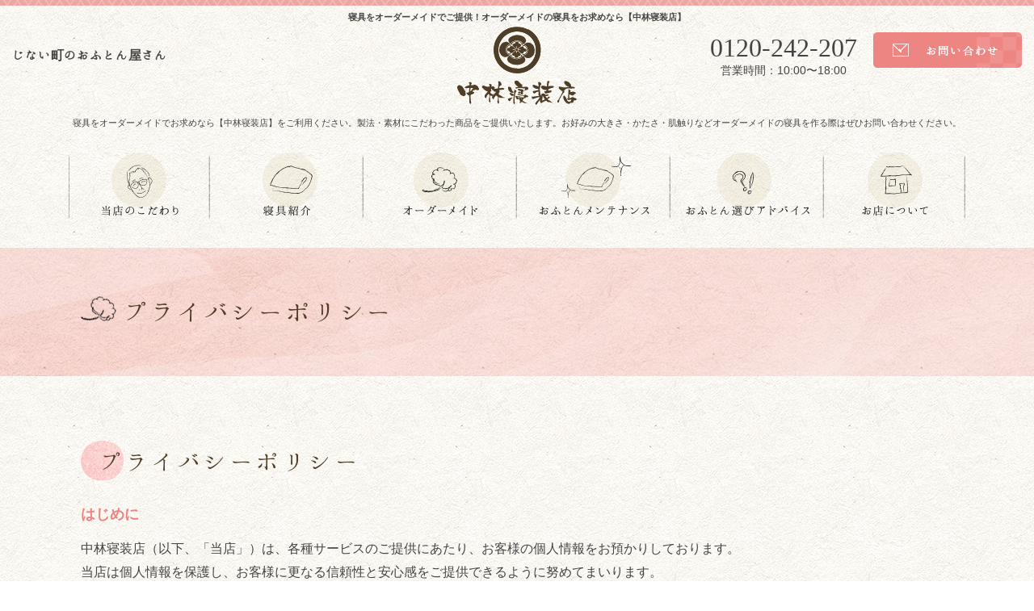

--- FILE ---
content_type: text/html; charset=UTF-8
request_url: https://www.ofuton.com/privacy/
body_size: 37493
content:
<!DOCTYPE html>
<html prefix="og: http://ogp.me/ns#" lang="ja">
<head>
<meta name="google-site-verification" content="8UBbuBlmFaySpJgHlHORCgFnJ3WPyemvtVwScICr50E" />

<meta name="google-site-verification" content="o7KTs76xzslya0c5HC3BJWYuyhm_LensEr_YvJgkqFs" />

<script type="text/javascript">
(function(c,l,a,r,i,t,y){
c[a]=c[a]||function(){(c[a].q=c[a].q||[]).push(arguments)};
t=l.createElement(r);t.async=1;t.src="https://www.clarity.ms/tag/"+i;
y=l.getElementsByTagName(r)[0];y.parentNode.insertBefore(t,y);
})(window, document, "clarity", "script", "qirymglrvn");
</script>

<meta charset="UTF-8">
<!-- Google Tag Manager -->
<script>(function(w,d,s,l,i){w[l]=w[l]||[];w[l].push({'gtm.start':
new Date().getTime(),event:'gtm.js'});var f=d.getElementsByTagName(s)[0],
j=d.createElement(s),dl=l!='dataLayer'?'&l='+l:'';j.async=true;j.src=
'https://www.googletagmanager.com/gtm.js?id='+i+dl;f.parentNode.insertBefore(j,f);
})(window,document,'script','dataLayer','GTM-5PDGJPK');</script>
<!-- End Google Tag Manager -->
<title>個人情報保護方針 | 富田林・河内長野・堺市｜中林寝装店</title>
<meta name="description" content="個人情報保護方針 のページ。 当店は富田林・河内長野・堺市で天然素材の商品を中心とした寝具を販売しています。布団や寝具以外にも健康や睡眠に関する様々なアドバイスをさせて頂いております。">
<meta property="og:title" content="個人情報保護方針 | 富田林・河内長野・堺市｜中林寝装店">
<meta property="og:type" content="article">
<meta property="og:url" content="https://www.ofuton.com/privacy/">
<meta name="keywords" content="ふとん,布団,大阪,富田林,河内長野,堺市,睡眠,寝具,綿,羽毛,天然素材,健康">
<meta name="robots" content="index,follow">
<meta name="SKYPE_TOOLBAR" content="SKYPE_TOOLBAR_PARSER_COMPATIBLE">
<meta name="format-detection" content="telephone=no">
<meta name="viewport" content="width=device-width, initial-scale=1">
<link rel="shortcut icon" type="image/vnd.microsoft.icon" href="https://www.ofuton.com/common/img/ico/favicon.ico">
<link rel="icon" type="image/vnd.microsoft.icon" href="https://www.ofuton.com/common/img/ico/favicon.ico">
<link rel="shortcut icon" type="image/x-icon" href="https://www.ofuton.com/common/img/ico/favicon.ico">
<meta name='robots' content='max-image-preview:large' />
<link rel='dns-prefetch' href='//secure.gravatar.com' />
<link rel='dns-prefetch' href='//stats.wp.com' />
<link rel='dns-prefetch' href='//v0.wordpress.com' />
<link rel='dns-prefetch' href='//i0.wp.com' />
<link rel="alternate" type="application/rss+xml" title="中林製綿 有限会社 &raquo; フィード" href="https://www.ofuton.com/feed/" />
<link rel="alternate" type="application/rss+xml" title="中林製綿 有限会社 &raquo; コメントフィード" href="https://www.ofuton.com/comments/feed/" />
<link rel='stylesheet' id='sbr_styles-css' href='https://www.ofuton.com/wp/wp-content/plugins/reviews-feed/assets/css/sbr-styles.min.css?ver=2.1.1' type='text/css' media='all' />
<link rel='stylesheet' id='sbi_styles-css' href='https://www.ofuton.com/wp/wp-content/plugins/instagram-feed/css/sbi-styles.min.css?ver=6.9.1' type='text/css' media='all' />
<link rel='stylesheet' id='wp-block-library-css' href='https://www.ofuton.com/wp/wp-includes/css/dist/block-library/style.min.css?ver=6.5.7' type='text/css' media='all' />
<style id='wp-block-library-inline-css' type='text/css'>
.has-text-align-justify{text-align:justify;}
</style>
<link rel='stylesheet' id='mediaelement-css' href='https://www.ofuton.com/wp/wp-includes/js/mediaelement/mediaelementplayer-legacy.min.css?ver=4.2.17' type='text/css' media='all' />
<link rel='stylesheet' id='wp-mediaelement-css' href='https://www.ofuton.com/wp/wp-includes/js/mediaelement/wp-mediaelement.min.css?ver=6.5.7' type='text/css' media='all' />
<style id='jetpack-sharing-buttons-style-inline-css' type='text/css'>
.jetpack-sharing-buttons__services-list{display:flex;flex-direction:row;flex-wrap:wrap;gap:0;list-style-type:none;margin:5px;padding:0}.jetpack-sharing-buttons__services-list.has-small-icon-size{font-size:12px}.jetpack-sharing-buttons__services-list.has-normal-icon-size{font-size:16px}.jetpack-sharing-buttons__services-list.has-large-icon-size{font-size:24px}.jetpack-sharing-buttons__services-list.has-huge-icon-size{font-size:36px}@media print{.jetpack-sharing-buttons__services-list{display:none!important}}.editor-styles-wrapper .wp-block-jetpack-sharing-buttons{gap:0;padding-inline-start:0}ul.jetpack-sharing-buttons__services-list.has-background{padding:1.25em 2.375em}
</style>
<style id='classic-theme-styles-inline-css' type='text/css'>
/*! This file is auto-generated */
.wp-block-button__link{color:#fff;background-color:#32373c;border-radius:9999px;box-shadow:none;text-decoration:none;padding:calc(.667em + 2px) calc(1.333em + 2px);font-size:1.125em}.wp-block-file__button{background:#32373c;color:#fff;text-decoration:none}
</style>
<style id='global-styles-inline-css' type='text/css'>
body{--wp--preset--color--black: #000000;--wp--preset--color--cyan-bluish-gray: #abb8c3;--wp--preset--color--white: #ffffff;--wp--preset--color--pale-pink: #f78da7;--wp--preset--color--vivid-red: #cf2e2e;--wp--preset--color--luminous-vivid-orange: #ff6900;--wp--preset--color--luminous-vivid-amber: #fcb900;--wp--preset--color--light-green-cyan: #7bdcb5;--wp--preset--color--vivid-green-cyan: #00d084;--wp--preset--color--pale-cyan-blue: #8ed1fc;--wp--preset--color--vivid-cyan-blue: #0693e3;--wp--preset--color--vivid-purple: #9b51e0;--wp--preset--gradient--vivid-cyan-blue-to-vivid-purple: linear-gradient(135deg,rgba(6,147,227,1) 0%,rgb(155,81,224) 100%);--wp--preset--gradient--light-green-cyan-to-vivid-green-cyan: linear-gradient(135deg,rgb(122,220,180) 0%,rgb(0,208,130) 100%);--wp--preset--gradient--luminous-vivid-amber-to-luminous-vivid-orange: linear-gradient(135deg,rgba(252,185,0,1) 0%,rgba(255,105,0,1) 100%);--wp--preset--gradient--luminous-vivid-orange-to-vivid-red: linear-gradient(135deg,rgba(255,105,0,1) 0%,rgb(207,46,46) 100%);--wp--preset--gradient--very-light-gray-to-cyan-bluish-gray: linear-gradient(135deg,rgb(238,238,238) 0%,rgb(169,184,195) 100%);--wp--preset--gradient--cool-to-warm-spectrum: linear-gradient(135deg,rgb(74,234,220) 0%,rgb(151,120,209) 20%,rgb(207,42,186) 40%,rgb(238,44,130) 60%,rgb(251,105,98) 80%,rgb(254,248,76) 100%);--wp--preset--gradient--blush-light-purple: linear-gradient(135deg,rgb(255,206,236) 0%,rgb(152,150,240) 100%);--wp--preset--gradient--blush-bordeaux: linear-gradient(135deg,rgb(254,205,165) 0%,rgb(254,45,45) 50%,rgb(107,0,62) 100%);--wp--preset--gradient--luminous-dusk: linear-gradient(135deg,rgb(255,203,112) 0%,rgb(199,81,192) 50%,rgb(65,88,208) 100%);--wp--preset--gradient--pale-ocean: linear-gradient(135deg,rgb(255,245,203) 0%,rgb(182,227,212) 50%,rgb(51,167,181) 100%);--wp--preset--gradient--electric-grass: linear-gradient(135deg,rgb(202,248,128) 0%,rgb(113,206,126) 100%);--wp--preset--gradient--midnight: linear-gradient(135deg,rgb(2,3,129) 0%,rgb(40,116,252) 100%);--wp--preset--font-size--small: 13px;--wp--preset--font-size--medium: 20px;--wp--preset--font-size--large: 36px;--wp--preset--font-size--x-large: 42px;--wp--preset--spacing--20: 0.44rem;--wp--preset--spacing--30: 0.67rem;--wp--preset--spacing--40: 1rem;--wp--preset--spacing--50: 1.5rem;--wp--preset--spacing--60: 2.25rem;--wp--preset--spacing--70: 3.38rem;--wp--preset--spacing--80: 5.06rem;--wp--preset--shadow--natural: 6px 6px 9px rgba(0, 0, 0, 0.2);--wp--preset--shadow--deep: 12px 12px 50px rgba(0, 0, 0, 0.4);--wp--preset--shadow--sharp: 6px 6px 0px rgba(0, 0, 0, 0.2);--wp--preset--shadow--outlined: 6px 6px 0px -3px rgba(255, 255, 255, 1), 6px 6px rgba(0, 0, 0, 1);--wp--preset--shadow--crisp: 6px 6px 0px rgba(0, 0, 0, 1);}:where(.is-layout-flex){gap: 0.5em;}:where(.is-layout-grid){gap: 0.5em;}body .is-layout-flex{display: flex;}body .is-layout-flex{flex-wrap: wrap;align-items: center;}body .is-layout-flex > *{margin: 0;}body .is-layout-grid{display: grid;}body .is-layout-grid > *{margin: 0;}:where(.wp-block-columns.is-layout-flex){gap: 2em;}:where(.wp-block-columns.is-layout-grid){gap: 2em;}:where(.wp-block-post-template.is-layout-flex){gap: 1.25em;}:where(.wp-block-post-template.is-layout-grid){gap: 1.25em;}.has-black-color{color: var(--wp--preset--color--black) !important;}.has-cyan-bluish-gray-color{color: var(--wp--preset--color--cyan-bluish-gray) !important;}.has-white-color{color: var(--wp--preset--color--white) !important;}.has-pale-pink-color{color: var(--wp--preset--color--pale-pink) !important;}.has-vivid-red-color{color: var(--wp--preset--color--vivid-red) !important;}.has-luminous-vivid-orange-color{color: var(--wp--preset--color--luminous-vivid-orange) !important;}.has-luminous-vivid-amber-color{color: var(--wp--preset--color--luminous-vivid-amber) !important;}.has-light-green-cyan-color{color: var(--wp--preset--color--light-green-cyan) !important;}.has-vivid-green-cyan-color{color: var(--wp--preset--color--vivid-green-cyan) !important;}.has-pale-cyan-blue-color{color: var(--wp--preset--color--pale-cyan-blue) !important;}.has-vivid-cyan-blue-color{color: var(--wp--preset--color--vivid-cyan-blue) !important;}.has-vivid-purple-color{color: var(--wp--preset--color--vivid-purple) !important;}.has-black-background-color{background-color: var(--wp--preset--color--black) !important;}.has-cyan-bluish-gray-background-color{background-color: var(--wp--preset--color--cyan-bluish-gray) !important;}.has-white-background-color{background-color: var(--wp--preset--color--white) !important;}.has-pale-pink-background-color{background-color: var(--wp--preset--color--pale-pink) !important;}.has-vivid-red-background-color{background-color: var(--wp--preset--color--vivid-red) !important;}.has-luminous-vivid-orange-background-color{background-color: var(--wp--preset--color--luminous-vivid-orange) !important;}.has-luminous-vivid-amber-background-color{background-color: var(--wp--preset--color--luminous-vivid-amber) !important;}.has-light-green-cyan-background-color{background-color: var(--wp--preset--color--light-green-cyan) !important;}.has-vivid-green-cyan-background-color{background-color: var(--wp--preset--color--vivid-green-cyan) !important;}.has-pale-cyan-blue-background-color{background-color: var(--wp--preset--color--pale-cyan-blue) !important;}.has-vivid-cyan-blue-background-color{background-color: var(--wp--preset--color--vivid-cyan-blue) !important;}.has-vivid-purple-background-color{background-color: var(--wp--preset--color--vivid-purple) !important;}.has-black-border-color{border-color: var(--wp--preset--color--black) !important;}.has-cyan-bluish-gray-border-color{border-color: var(--wp--preset--color--cyan-bluish-gray) !important;}.has-white-border-color{border-color: var(--wp--preset--color--white) !important;}.has-pale-pink-border-color{border-color: var(--wp--preset--color--pale-pink) !important;}.has-vivid-red-border-color{border-color: var(--wp--preset--color--vivid-red) !important;}.has-luminous-vivid-orange-border-color{border-color: var(--wp--preset--color--luminous-vivid-orange) !important;}.has-luminous-vivid-amber-border-color{border-color: var(--wp--preset--color--luminous-vivid-amber) !important;}.has-light-green-cyan-border-color{border-color: var(--wp--preset--color--light-green-cyan) !important;}.has-vivid-green-cyan-border-color{border-color: var(--wp--preset--color--vivid-green-cyan) !important;}.has-pale-cyan-blue-border-color{border-color: var(--wp--preset--color--pale-cyan-blue) !important;}.has-vivid-cyan-blue-border-color{border-color: var(--wp--preset--color--vivid-cyan-blue) !important;}.has-vivid-purple-border-color{border-color: var(--wp--preset--color--vivid-purple) !important;}.has-vivid-cyan-blue-to-vivid-purple-gradient-background{background: var(--wp--preset--gradient--vivid-cyan-blue-to-vivid-purple) !important;}.has-light-green-cyan-to-vivid-green-cyan-gradient-background{background: var(--wp--preset--gradient--light-green-cyan-to-vivid-green-cyan) !important;}.has-luminous-vivid-amber-to-luminous-vivid-orange-gradient-background{background: var(--wp--preset--gradient--luminous-vivid-amber-to-luminous-vivid-orange) !important;}.has-luminous-vivid-orange-to-vivid-red-gradient-background{background: var(--wp--preset--gradient--luminous-vivid-orange-to-vivid-red) !important;}.has-very-light-gray-to-cyan-bluish-gray-gradient-background{background: var(--wp--preset--gradient--very-light-gray-to-cyan-bluish-gray) !important;}.has-cool-to-warm-spectrum-gradient-background{background: var(--wp--preset--gradient--cool-to-warm-spectrum) !important;}.has-blush-light-purple-gradient-background{background: var(--wp--preset--gradient--blush-light-purple) !important;}.has-blush-bordeaux-gradient-background{background: var(--wp--preset--gradient--blush-bordeaux) !important;}.has-luminous-dusk-gradient-background{background: var(--wp--preset--gradient--luminous-dusk) !important;}.has-pale-ocean-gradient-background{background: var(--wp--preset--gradient--pale-ocean) !important;}.has-electric-grass-gradient-background{background: var(--wp--preset--gradient--electric-grass) !important;}.has-midnight-gradient-background{background: var(--wp--preset--gradient--midnight) !important;}.has-small-font-size{font-size: var(--wp--preset--font-size--small) !important;}.has-medium-font-size{font-size: var(--wp--preset--font-size--medium) !important;}.has-large-font-size{font-size: var(--wp--preset--font-size--large) !important;}.has-x-large-font-size{font-size: var(--wp--preset--font-size--x-large) !important;}
.wp-block-navigation a:where(:not(.wp-element-button)){color: inherit;}
:where(.wp-block-post-template.is-layout-flex){gap: 1.25em;}:where(.wp-block-post-template.is-layout-grid){gap: 1.25em;}
:where(.wp-block-columns.is-layout-flex){gap: 2em;}:where(.wp-block-columns.is-layout-grid){gap: 2em;}
.wp-block-pullquote{font-size: 1.5em;line-height: 1.6;}
</style>
<link rel='stylesheet' id='ctf_styles-css' href='https://www.ofuton.com/wp/wp-content/plugins/custom-twitter-feeds/css/ctf-styles.min.css?ver=2.3.1' type='text/css' media='all' />
<link rel='stylesheet' id='cff-css' href='https://www.ofuton.com/wp/wp-content/plugins/custom-facebook-feed/assets/css/cff-style.min.css?ver=4.3.2' type='text/css' media='all' />
<link rel='stylesheet' id='sb-font-awesome-css' href='https://www.ofuton.com/wp/wp-content/plugins/custom-facebook-feed/assets/css/font-awesome.min.css?ver=4.7.0' type='text/css' media='all' />
<link rel='stylesheet' id='jetpack_css-css' href='https://www.ofuton.com/wp/wp-content/plugins/jetpack/css/jetpack.css?ver=13.5.1' type='text/css' media='all' />
<link rel='stylesheet' id='fullcalendar-css' href='https://www.ofuton.com/wp/wp-content/plugins/union_scheduler/common/css/fullcalendar.css?ver=6.5.7' type='text/css' media='all' />
<link rel='stylesheet' id='fullcalendar.print-css' href='https://www.ofuton.com/wp/wp-content/plugins/union_scheduler/common/css/fullcalendar.print.css?ver=6.5.7' type='text/css' media='all' />
<link rel='stylesheet' id='ico-css' href='//maxcdn.bootstrapcdn.com/font-awesome/4.6.1/css/font-awesome.min.css?ver=6.5.7' type='text/css' media='all' />
<link rel='stylesheet' id='fonts-css' href='//fonts.googleapis.com/earlyaccess/hannari.css?ver=6.5.7' type='text/css' media='all' />
<link rel='stylesheet' id='flex-css' href='https://www.ofuton.com/common/css/flexslider.css?ver=6.5.7' type='text/css' media='all' />
<link rel='stylesheet' id='default-css' href='https://www.ofuton.com/common/css/theme.css?ver=6.5.7' type='text/css' media='all' />
<link rel='stylesheet' id='builtin-css' href='https://www.ofuton.com/wp/wp-content/themes/uniontheme/style.css?ver=6.5.7' type='text/css' media='all' />
	<style>img#wpstats{display:none}</style>
		<meta name="description" content="当店は富田林・河内長野・堺市で天然素材の商品を中心とした寝具を販売しています。布団や寝具以外にも健康や睡眠に関する様々なアドバイスをさせて頂いております。" />

<!-- Jetpack Open Graph Tags -->
<meta property="og:type" content="article" />
<meta property="og:title" content="個人情報保護方針" />
<meta property="og:url" content="https://www.ofuton.com/privacy/" />
<meta property="og:description" content="詳しくは投稿をご覧ください。" />
<meta property="article:published_time" content="2017-09-25T08:57:00+00:00" />
<meta property="article:modified_time" content="2018-04-17T04:52:08+00:00" />
<meta property="og:site_name" content="中林製綿 有限会社" />
<meta property="og:image" content="https://s0.wp.com/i/blank.jpg" />
<meta property="og:image:alt" content="" />
<meta property="og:locale" content="ja_JP" />
<meta name="twitter:text:title" content="個人情報保護方針" />
<meta name="twitter:card" content="summary" />
<meta name="twitter:description" content="詳しくは投稿をご覧ください。" />

<!-- End Jetpack Open Graph Tags -->
<script src="//ajax.googleapis.com/ajax/libs/jquery/2.1.0/jquery.min.js"></script>

<script>
  (function(i,s,o,g,r,a,m){i['GoogleAnalyticsObject']=r;i[r]=i[r]||function(){
  (i[r].q=i[r].q||[]).push(arguments)},i[r].l=1*new Date();a=s.createElement(o),
  m=s.getElementsByTagName(o)[0];a.async=1;a.src=g;m.parentNode.insertBefore(a,m)
  })(window,document,'script','//www.google-analytics.com/analytics.js','ga');

  ga('create', 'UA-24135869-1', 'auto');
  ga('require', 'displayfeatures');
  ga('require', 'linkid', 'linkid.js');
  ga('send', 'pageview');
</script>

</head>

<body class="page-template-default page page-id-74">
<!-- Google Tag Manager (noscript) -->
<noscript><iframe src="https://www.googletagmanager.com/ns.html?id=GTM-5PDGJPK"
height="0" width="0" style="display:none;visibility:hidden"></iframe></noscript>
<!-- End Google Tag Manager (noscript) -->

<div id="page">
<div class="pagetop"><a href="#page"><img src="https://www.ofuton.com/common/img/footer/up.png" alt=""></a></div>
<!--   ヘッダー   -->

<header class="l-header">
  <div class="container-fluid">

    <h1 class="seo-h1">寝具をオーダーメイドでご提供！オーダーメイドの寝具をお求めなら【中林寝装店】</h1>
      <style type="text/css">
      h1.seo-h1 {font-size: 11px;margin: 0 auto 30px !important;text-align: center;top: 11%;}
        @media (max-width: 767px) {
        h1.seo-h1 {top: 14%; width: 95%;}
        }
      </style>

    <div class="header_in">
      <h2 class="hidden-xs">じない町のおふとん屋さん</h2>
      <div class="logo"><a href="https://www.ofuton.com/"><img src="https://www.ofuton.com/common/img/header/logo.svg" width="148" alt="寝具をオーダーメイドでお求めなら | 中林寝装店"></a></div>
        <style type="text/css">
        .logo {position: absolute;top: 60%;left: 50%;transform: translate(-50%,-50%);margin: 0;padding: 0;border: 0;outline: 0;vertical-align: baseline;background: 0 0;}
          @media (max-width: 767px) {
          .l-header .logo {top: 35px;}
          }
        </style>
      <div class="head_contact hidden-xs">
        <ul>
          <li class="tel"><span data-action="call" data-tel="0120-242-207">0120-242-207</span>営業時間：10:00〜18:00</li>
          <li class="form"><a href="https://www.ofuton.com/contact/"><img src="https://www.ofuton.com/common/img/header/header_btn.png" alt="お問い合わせ"></a></li>
        </ul>
      <!-- /.head_contact --></div>
    </div>
    <div class="btn_box visible-xs">
      <div class="menu_btn">
        <span></span>
      </div>
    <!-- /.btn_box --></div>

    <div class="firstview">寝具をオーダーメイドでお求めなら【中林寝装店】をご利用ください。製法・素材にこだわった商品をご提供いたします。お好みの大きさ・かたさ・肌触りなどオーダーメイドの寝具を作る際はぜひお問い合わせください。</div>
    <style type="text/css">
    .firstview {font-size:  11px;text-align:  center;margin: 10px auto 30px;}
    @media (max-width: 767px){
      .firstview {margin: 30px auto;}
    }
    </style>

  <!-- / .container-fluid --></div>
<!-- / .l-header --></header>


<div class="drawer">
  <ul class="navi">
    <li><a href="https://www.ofuton.com/concept/">当店のこだわり <i class="fa fa-angle-right" aria-hidden="true"></i></a></li>
    <li><a href="https://www.ofuton.com/advice/">おふとん選びアドバイス <i class="fa fa-angle-right" aria-hidden="true"></i></a></li>
    <li><a href="https://www.ofuton.com/advice/baby/">ベビー布団について <i class="fa fa-angle-right" aria-hidden="true"></i></a></li>
    <li><a href="https://www.ofuton.com/advice/summer/">夏布団について <i class="fa fa-angle-right" aria-hidden="true"></i></a></li>
    <li><a href="https://www.ofuton.com/advice/shiki/">敷き布団について <i class="fa fa-angle-right" aria-hidden="true"></i></a></li>
    <li><a href="https://www.ofuton.com/order/">オーダーメイド <i class="fa fa-angle-right" aria-hidden="true"></i></a></li>
    <li><a href="https://www.ofuton.com/maintenance/">おふとんメンテナンス <i class="fa fa-angle-right" aria-hidden="true"></i></a></li>
    <li><a href="https://www.ofuton.com/about/">お店について <i class="fa fa-angle-right" aria-hidden="true"></i></a></li>
    <li><a href="https://www.ofuton.com/topics/">トピックス <i class="fa fa-angle-right" aria-hidden="true"></i></a></li>
    <li><a href="https://www.ofuton.com/contact/">お問い合わせ <i class="fa fa-angle-right" aria-hidden="true"></i></a></li>
  </ul>
<!-- /.drawer --></div>

<nav class="gnavi hidden-xs">
  <ul class="row">
    <li><a href="https://www.ofuton.com/concept/"><img src="https://www.ofuton.com/common/img/navi/nav01.png" alt="当店のこだわり" width="175" class="hover"></a></li>
    <li class="drop_down">
      <a href="https://www.ofuton.com/items/"><img src="https://www.ofuton.com/common/img/navi/nav02.png" alt="寝具紹介" width="190" class="hover"></a>
      <ul class="drop_list">
        <li><a href="https://www.ofuton.com/items/items-cat/kake/">掛け布団</a></li>
        <li><a href="https://www.ofuton.com/items/items-cat/shiki/">敷き布団</a></li>
        <li><a href="https://www.ofuton.com/items/items-cat/kotatsu/">こたつ布団</a></li>
        <li><a href="https://www.ofuton.com/items/items-cat/makura/">まくら</a></li>
        <li><a href="https://www.ofuton.com/items/items-cat/baby/">ベビー布団</a></li>
        <li><a href="https://www.ofuton.com/items/items-cat/pashima/">パシーマ</a></li>
        <li><a href="https://www.ofuton.com/items/items-cat/other/">その他の商品</a></li>
      </ul>
    </li>
    <li><a href="https://www.ofuton.com/order/"><img src="https://www.ofuton.com/common/img/navi/nav03.png" alt="オーダーメイド" width="190" class="hover"></a></li>
    <li><a href="https://www.ofuton.com/maintenance/"><img src="https://www.ofuton.com/common/img/navi/nav04.png" alt="おふとんメンテナンス" width="190" class="hover"></a></li>
    <li><a href="https://www.ofuton.com/advice/"><img src="https://www.ofuton.com/common/img/navi/nav05.png" alt="おふとん選びアドバイス" width="190" class="hover"></a></li>
    <li><a href="https://www.ofuton.com/about/"><img src="https://www.ofuton.com/common/img/navi/nav06.png" alt="お店について" width="175" class="hover"></a></li>
  </ul>
<!-- /.gnavi --></nav>


    <div class="lower_ttl2 privacy">
    <div class="container">
      <h2><span><img src="https://www.ofuton.com/common/img/ico/privacy_ico.png" alt="プライバシーポリシー"></span>プライバシーポリシー</h2>
    </div>
  </div>

  

<!--    コンテンツ -->

<div class="l-contents">
  <div class="l-main">


<article class="m-privacy">
<div class="container">

<h2 class="ttl1">プライバシーポリシー</h2>

<section>
<h3>はじめに</h3>
<p>
中林寝装店（以下、「当店」）は、各種サービスのご提供にあたり、お客様の個人情報をお預かりしております。<br>
当店は個人情報を保護し、お客様に更なる信頼性と安心感をご提供できるように努めてまいります。<br>
当店は、個人情報に関する法令を遵守し、個人情報の適切な取り扱いを実現いたします。</p>
</section>

<section>
<h3>
1. 個人情報の取得について</h3>
<p>
当店は、偽りその他不正の手段によらず適正に個人情報を取得いたします。なお、次のような場合に必要な範囲で個人情報を収集する場合があります。</p>
<ol class="nl">
<li>ご相談・お問い合わせ</li>
</ol>

</section>

<section>
<h3>
2. 個人情報の利用について</h3>
<p>
当店は、個人情報を以下の利用目的の達成に必要な範囲内で、利用いたします。<br>
以下に定めのない目的で個人情報を利用する場合、あらかじめご本人の同意を得た上で行ないます。</p>
<ol class="nl">
<li>ご相談・お問い合わせに対する回答や確認のご連絡のため</li>
<li>個人情報を特定しない統計情報に利用するため</li>
</ol>

</section>

<section>
<h3>3. 個人情報の安全管理について</h3>
<p>
当店は、取り扱う個人情報の漏洩、滅失またはき損の防止その他の個人情報の安全管理のために必要かつ適切な措置を講じます。
</p>
</section>

<section>
<h3>4. 個人情報の委託について</h3>
<p>
当店は、個人情報の取り扱いの全部または一部を第三者に委託する場合は、当該第三者について厳正な調査を行い、取り扱いを委託された個人情報の安全管理が図られるよう当該第三者に対する必要かつ適切な監督を行います。</p>
</section>

<section>
<h3>5. 個人情報の第三者提供について</h3>
<p>
当店は、個人情報保護法等の法令に定めのある場合を除き、個人情報をあらかじめご本人の同意を得ることなく、第三者に提供いたしません。</p>
</section>

<section>
<h3>6. 個人情報の開示・訂正等について</h3>
<p>
当店は、ご本人から自己の個人情報についての開示の請求がある場合、速やかに開示をいたします。<br>
その際、ご本人であることが確認できない場合には、開示に応じません。<br>
個人情報の内容に誤りがあり、ご本人から訂正・追加・削除の請求がある場合、調査の上、速やかにこれらの請求に対応いたします。<br>
その際、ご本人であることが確認できない場合には、これらの請求に応じません。<br>
当店の個人情報の取り扱いにつきまして、上記の請求・お問い合わせ等ございましたら、下記までご連絡くださいますようお願い申し上げます。
</p>
		<table>
			<caption class="txtL">
			【　連絡先　】
			</caption>
			<col style="width:25%">
			<col style="width:auto">
			<tr>
				<th scope="row">名称</th>
				<td>中林寝装店</td>
			</tr>
			<tr>
				<th scope="row">所在地</th>
				<td>〒584-0033
富田林市富田林町7-20</td>
			</tr>
			<tr>
				<th scope="row">電話番号</th>
				<td>0721-24-2224</td>
			</tr>
			<tr>
				<th scope="row">メールアドレス</th>
				<td>&#105;&#110;&#102;o&#64;&#111;&#102;uto&#110;&#46;com</td>
			</tr>
		</table>
</section>

<section>
<h3>7. 組織・体制</h3>
<p>
当店は、を個人情報管理責任者とし、個人情報の適正な管理及び継続的な改善を実施いたします。</p>
</section>

<section>
<h3>8. その他の注意事項</h3>
<p>
当店が運営するコンテンツや掲載広告などからリンクされている第三者のサイト及びサービスは、当店とは独立した個人情報の保護に関する規定やデータ収集の規約を定めています。<br>
当サイトはこれらの規約や活動に対していかなる義務や責任も負いません。</p>
</section>

<section>
<h3>9. 個人情報の管理方法の継続的改善について</h3>
<p>
当店は、個人情報の管理方法を見直し、継続的に改善を実施いたします。</p>
</section>

<section>
<h3>10. クッキー（cookie）の広告配信利用について</h3>
<p>当店では、ヤフー株式会社をはじめとする第三者から配信される広告が掲載される場合があり、これに関連して、当該第三者が、当サイトを訪問したユーザーのクッキー情報等を取得し、利用している場合があります。<br>当該第三者によって取得されたクッキー情報等は、当該第三者のプライバシーポリシーに従って取り扱われます。<br>ユーザーは、当該第三者のウェブサイト内に設けられたオプトアウトページにアクセスして、当該第三者によるクッキー情報等の広告配信への利用を停止することができます。<br>クッキーとは、ウェブページを利用したときに、ブラウザーとサーバーとの間で送受信した利用履歴や入力内容などを、お客様のコンピューターにファイルとして保存しておく仕組みです。次回、同じページにアクセスすると、クッキーの情報を使って、ページの運営者はお客様ごとに表示を変えたりすることができます。お客様がブラウザーの設定でクッキーの送受信を許可している場合、ウェブサイトは、ユーザーのブラウザーからクッキーを取得できます。<br>なお、お客様のブラウザーは、プライバシー保護のため、そのウェブサイトのサーバーが送受信したクッキーのみを送信します。<br>お客様は、クッキーの送受信に関する設定を「すべてのクッキーを許可する」、「すべてのクッキーを拒否する」、「クッキーを受信したらユーザーに通知する」などから選択できます。設定方法は、ブラウザーにより異なります。クッキーに関する設定方法は、お使いのブラウザーの「ヘルプ」メニューでご確認ください。<br>すべてのクッキーを拒否する設定を選択されますと、認証が必要なサービスを受けられなくなる等、インターネット上の各種サービスの利用上、制約を受ける場合がありますのでご注意ください。</p>
</section>

<section>
<h3>11. 本方針の変更</h3>
<p>
本方針の内容は変更されることがあります。<br>
変更後の本方針については、当店が別途定める場合を除いて、当サイトに掲載した時から効力を生じるものとします。</p>

</section>
<!-- /.container --></div>
</article>


  <!-- / .l-main --></div>
<!-- / .l-contents --></div>

<!--     フッター   -->


<footer class="l-footer">
  <div class="foot_top">
    <div class="container">
      <h2><img src="https://www.ofuton.com/common/img/footer/foot_logo.png" alt="中林寝装店"></h2>
      <div class="address">
        <p>〒584-0033
富田林市富田林町7-20 [＞<a href="https://www.ofuton.com/about/#access">MAP</a>] <br>
          TEL：<span data-action="call" data-tel="0721-24-2224">0721-24-2224</span>　FAX：0721-24-2223</p>
      </div>
      <div class="tel">
        <h3>おふとんや眠りに関して、お気軽にご相談ください。</h3>
        <span data-action="call" data-tel="0120-242-207">0120-242-207</span>営業時間：10:00〜18:00
      </div>
    </div>
  <!-- /.foot_top --></div>
  <div class="foot_mid">
    <div class="container">
      <div class="row">
        <ul class="fnavi hidden-xs">
          <li>
            <dl>
              <dt><i><img src="https://www.ofuton.com/common/img/footer/foot_ico01.png" alt="寝具紹介"></i>寝具紹介</dt>
              <dd><a href="https://www.ofuton.com/items/items-cat/kake/">掛け布団</a></dd>
              <dd><a href="https://www.ofuton.com/items/items-cat/shiki/">敷き布団</a></dd>
              <dd><a href="https://www.ofuton.com/items/items-cat/makura/">まくら</a></dd>
              <dd><a href="https://www.ofuton.com/items/items-cat/pashima/">パシーマ</a></dd>
              <dd><a href="https://www.ofuton.com/items/items-cat/kotatsu/">こたつ布団</a></dd>
              <dd><a href="https://www.ofuton.com/items/items-cat/baby/">ベビー布団</a></dd>
              <dd><a href="https://www.ofuton.com/items/items-cat/other/">その他商品</a></dd>
            </dl>
          </li>
          <li>
            <dl>
              <dt><i><img src="https://www.ofuton.com/common/img/footer/foot_ico02.png" alt="中林寝装店"></i>中林寝装店</dt>
              <dd><a href="https://www.ofuton.com/concept/">当店のこだわり</a></dd>
              <dd><a href="https://www.ofuton.com/advice/">おふとん選びアドバイス</a></dd>
              <dd><a href="https://www.ofuton.com/order/">オーダーメイド</a></dd>
              <dd><a href="https://www.ofuton.com/maintenance/">おふとんメンテナンス</a></dd>
              <dd><a href="https://www.ofuton.com/about/">お店について</a></dd>
              <dd><a href="https://www.ofuton.com/sitemap/">サイトマップ</a></dd>
            </dl>
          </li>
          <li>
            <dl>
              <dt><i><img src="https://www.ofuton.com/common/img/footer/foot_ico03.png" alt="トピックス"></i>トピックス</dt>
              <dd><a href="https://www.ofuton.com/topics/news/">新着情報</a></dd>
              <dd><a href="https://www.ofuton.com/topics/ofuton_blog/">中林寝装店ブログ</a></dd>
              <dd><a href="https://www.ofuton.com/topics/blog/">おばちゃんの微笑みブログ</a></dd>
              <dd><a href="https://www.ofuton.com/topics/jinai/">じない町ブログ</a></dd>
              <dd><a href="https://www.ofuton.com/topics/mame/">おふとん豆知識</a></dd>
              <dd><a href="https://www.ofuton.com/topics/order/">オーダーメイド事例</a></dd>
            </dl>
          </li>
        <!-- /.fnavi --></ul>
        <div class="foot_bnr"><a href="http://www5d.biglobe.ne.jp/~heritage/" target="new"><img src="https://www.ofuton.com/common/img/footer/foot_bnr.jpg" alt="寺内町探訪"></a></div>
      </div>
    </div>
  <!-- /.foot_mid --></div>
  <div class="foot_bot">
    <div class="container">
      <div class="bottom_in">
        <ul>
          <li><a href="https://www.ofuton.com/contact/">お問い合わせ</a></li>
          <li><a href="https://www.ofuton.com/privacy/">個人情報保護方針</a></li>
        </ul>
        <div class="copyright">&copy; 2013-2017 中林寝装店.</div>
      <!-- /.bottom_in --></div>
    </div>
  <!-- /.foot_bot --></div>
<!-- / .l-footer --></footer>

<!-- / #page --></div>
<div class="loading">
  <div class="loader">
    <img src="https://www.ofuton.com/common/img/bg/loader.gif"><br>
    <img src="https://www.ofuton.com/common/img/bg/loading.gif">
  </div>
</div>

<!-- Yahoo Code for your Target List -->
<script type="text/javascript" language="javascript">
/* <![CDATA[ */
var yahoo_retargeting_id = 'ONECZF4S5N';
var yahoo_retargeting_label = '';
var yahoo_retargeting_page_type = '';
var yahoo_retargeting_items = [{item_id: '', category_id: '', price: '', quantity: ''}];
/* ]]> */
</script>
<script type="text/javascript" language="javascript" src="https://b92.yahoo.co.jp/js/s_retargeting.js"></script>


</body>
<!-- Custom Facebook Feed JS -->
<script type="text/javascript">var cffajaxurl = "https://www.ofuton.com/wp/wp-admin/admin-ajax.php";
var cfflinkhashtags = "true";
</script>
<!-- YouTube Feeds JS -->
<script type="text/javascript">

</script>
<!-- Instagram Feed JS -->
<script type="text/javascript">
var sbiajaxurl = "https://www.ofuton.com/wp/wp-admin/admin-ajax.php";
</script>
<script type="text/javascript" src="https://stats.wp.com/e-202602.js" id="jetpack-stats-js" data-wp-strategy="defer"></script>
<script type="text/javascript" id="jetpack-stats-js-after">
/* <![CDATA[ */
_stq = window._stq || [];
_stq.push([ "view", JSON.parse("{\"v\":\"ext\",\"blog\":\"137746711\",\"post\":\"74\",\"tz\":\"9\",\"srv\":\"www.ofuton.com\",\"j\":\"1:13.5.1\"}") ]);
_stq.push([ "clickTrackerInit", "137746711", "74" ]);
/* ]]> */
</script>
<script type="text/javascript" src="https://www.ofuton.com/wp/wp-content/plugins/union_scheduler/common/js/jquery-ui-1.8.17.custom.min.js?ver=6.5.7" id="jquery-ui-1.8.17.custom.min-js"></script>
<script type="text/javascript" src="https://www.ofuton.com/wp/wp-content/plugins/union_scheduler/common/js/fullcalendar.js?ver=6.5.7" id="fullcalendar.min-js"></script>
<script type="text/javascript" src="https://www.ofuton.com/wp/wp-content/plugins/union_scheduler/common/js/gcal.js?ver=6.5.7" id="gcal-js"></script>
<script type="text/javascript" src="https://www.ofuton.com/common/js/min/scripts.js?ver=6.5.7" id="scripts-js"></script>
</html>

--- FILE ---
content_type: text/css
request_url: https://www.ofuton.com/common/css/theme.css?ver=6.5.7
body_size: 54316
content:
@charset "UTF-8";html{overflow-y:scroll;vertical-align:baseline}body,label,section,table{padding:0;border:0;vertical-align:baseline}body{line-height:1;font:13px/1.231 arial,helvetica,clean,sans-serif;*font:x-small;background:#fff;color:#444;font-family:"游ゴシック",YuGothic,"ヒラギノ角ゴ Pro W3","Hiragino Kaku Gothic Pro","メイリオ",Meiryo,Verdana,sans-serif;-webkit-text-size-adjust:100%}abbr,address,article,aside,audio,b,blockquote,canvas,caption,cite,code,dd,del,details,dfn,div,dl,dt,em,fieldset,figcaption,figure,footer,form,h1,h2,h3,h4,h5,h6,header,hgroup,i,iframe,ins,kbd,legend,li,mark,menu,nav,object,ol,p,pre,q,samp,small,span,strong,sub,summary,sup,tbody,tfoot,thead,time,tr,ul,var,video{margin:0;padding:0;border:0;outline:0;vertical-align:baseline;background:0 0}html,img{padding:0;border:0}label,section,table{outline:0;background:0 0}a,body,html,img,td,th{background:0 0;margin:0}body,html,img,td,th{outline:0}.gnavi ul li a,article,aside,details,figcaption,figure,footer,header,hgroup,menu,nav,section{display:block}ul{list-style:none}blockquote,q{quotes:none}blockquote:after,blockquote:before,q:after,q:before{content:none}a,hr{padding:0}a{vertical-align:baseline}ins,mark{background-color:#ff9;color:#000}ins{text-decoration:none}mark{font-style:italic;font-weight:700}del{text-decoration:line-through}abbr[title],dfn[title]{border-bottom:1px dotted;cursor:help}table{border-spacing:0;font:100%;width:100%;margin:0 auto 20px;border-collapse:collapse}hr{display:block;height:1px;border:0;border-top:1px solid #ccc;margin:1em 0}input,select{vertical-align:middle}button,input,select,textarea{font:99% arial,helvetica,clean,sans-serif}code,kbd,pre,samp,tt{font-family:monospace;*font-size:108%;line-height:100%}.mt0{margin-top:0!important}.mb0{margin-bottom:0!important}.pt0{padding-top:0!important}.pb0{padding-bottom:0!important}.mt5{margin-top:5px!important}.mb5{margin-bottom:5px!important}.pt5{padding-top:5px!important}.pb5{padding-bottom:5px!important}.mt10{margin-top:10px!important}.mb10{margin-bottom:10px!important}.pt10{padding-top:10px!important}.pb10{padding-bottom:10px!important}.mt15{margin-top:15px!important}.mb15{margin-bottom:15px!important}.pt15{padding-top:15px!important}.pb15{padding-bottom:15px!important}.mt20{margin-top:20px!important}.mb20{margin-bottom:20px!important}.pt20{padding-top:20px!important}.pb20{padding-bottom:20px!important}.mt25{margin-top:25px!important}.mb25{margin-bottom:25px!important}.pt25{padding-top:25px!important}.pb25{padding-bottom:25px!important}.mt30{margin-top:30px!important}.mb30{margin-bottom:30px!important}.pt30{padding-top:30px!important}.pb30{padding-bottom:30px!important}.mt35{margin-top:35px!important}.mb35{margin-bottom:35px!important}.pt35{padding-top:35px!important}.pb35{padding-bottom:35px!important}.mt40{margin-top:40px!important}.mb40{margin-bottom:40px!important}.pt40{padding-top:40px!important}.pb40{padding-bottom:40px!important}.mt45{margin-top:45px!important}.mb45{margin-bottom:45px!important}.pt45{padding-top:45px!important}.pb45{padding-bottom:45px!important}.mt50{margin-top:50px!important}.mb50{margin-bottom:50px!important}.pt50{padding-top:50px!important}.pb50{padding-bottom:50px!important}.mt55{margin-top:55px!important}.mb55{margin-bottom:55px!important}.pt55{padding-top:55px!important}.pb55{padding-bottom:55px!important}.mt60{margin-top:60px!important}.mb60{margin-bottom:60px!important}.pt60{padding-top:60px!important}.pb60{padding-bottom:60px!important}.mt65{margin-top:65px!important}.mb65{margin-bottom:65px!important}.pt65{padding-top:65px!important}.pb65{padding-bottom:65px!important}.mt70{margin-top:70px!important}.mb70{margin-bottom:70px!important}.pt70{padding-top:70px!important}.pb70{padding-bottom:70px!important}.mt75{margin-top:75px!important}.mb75{margin-bottom:75px!important}.pt75{padding-top:75px!important}.pb75{padding-bottom:75px!important}.mt80{margin-top:80px!important}.mb80{margin-bottom:80px!important}.pt80{padding-top:80px!important}.pb80{padding-bottom:80px!important}.mt85{margin-top:85px!important}.mb85{margin-bottom:85px!important}.pt85{padding-top:85px!important}.pb85{padding-bottom:85px!important}.mt90{margin-top:90px!important}.mb90{margin-bottom:90px!important}.pt90{padding-top:90px!important}.pb90{padding-bottom:90px!important}.mt95{margin-top:95px!important}.mb95{margin-bottom:95px!important}.pt95{padding-top:95px!important}.pb95{padding-bottom:95px!important}.mt100{margin-top:100px!important}.mb100{margin-bottom:100px!important}.pt100{padding-top:100px!important}.pb100{padding-bottom:100px!important}*{box-sizing:border-box}.container,.container-fluid{margin-right:auto;margin-left:auto;padding-left:15px;padding-right:15px}.container-fluid:after,.container-fluid:before{content:" ";display:table}.container-fluid:after{clear:both}.container:after,.container:before{content:" ";display:table}.container:after{clear:both}@media (min-width:768px){.container{width:768px}}@media (min-width:992px){.container{width:992px}}@media (min-width:1200px){.container{width:1200px}}.row:after,.row:before{content:" ";display:table}.row:after{clear:both}.col-xs-1{float:left;width:5.98291%;margin-left:2.5641%}.col-xs-10:first-child,.col-xs-11:first-child,.col-xs-1:first-child,.col-xs-2:first-child,.col-xs-3:first-child,.col-xs-4:first-child,.col-xs-5:first-child,.col-xs-6:first-child,.col-xs-7:first-child,.col-xs-8:first-child,.col-xs-9:first-child{margin-left:0}.col-xs-2,.col-xs-3,.col-xs-4{float:left;width:14.52991%;margin-left:2.5641%}.col-xs-3,.col-xs-4{width:23.07692%}.col-xs-4{width:31.62393%}.col-xs-5,.col-xs-6,.col-xs-7,.col-xs-8{float:left;width:40.17094%;margin-left:2.5641%}.col-xs-6,.col-xs-7,.col-xs-8{width:48.71795%}.col-xs-7,.col-xs-8{width:57.26496%}.col-xs-8{width:65.81197%}.col-xs-10,.col-xs-11,.col-xs-9{float:left;width:74.35897%;margin-left:2.5641%}.col-xs-10,.col-xs-11{width:82.90598%}.col-xs-11{width:91.45299%}.col-xs-12{width:100%}@media (max-width:767px){.col-xs-2:nth-child(6n+1),.col-xs-3:nth-child(4n+1),.col-xs-4:nth-child(3n+1),.col-xs-6:nth-child(odd){margin-left:0}}@media (min-width:768px){.col-sm-1{float:left;width:5.98291%;margin-left:2.5641%}.col-sm-10:first-child,.col-sm-11:first-child,.col-sm-1:first-child,.col-sm-2:first-child,.col-sm-3:first-child,.col-sm-4:first-child,.col-sm-5:first-child,.col-sm-6:first-child,.col-sm-7:first-child,.col-sm-8:first-child,.col-sm-9:first-child{margin-left:0}.col-sm-2,.col-sm-3,.col-sm-4{float:left;width:14.52991%;margin-left:2.5641%}.col-sm-3,.col-sm-4{width:23.07692%}.col-sm-4{width:31.62393%}.col-sm-5,.col-sm-6,.col-sm-7,.col-sm-8{float:left;width:40.17094%;margin-left:2.5641%}.col-sm-6,.col-sm-7,.col-sm-8{width:48.71795%}.col-sm-7,.col-sm-8{width:57.26496%}.col-sm-8{width:65.81197%}.col-sm-10,.col-sm-11,.col-sm-9{float:left;width:74.35897%;margin-left:2.5641%}.col-sm-10,.col-sm-11{width:82.90598%}.col-sm-11{width:91.45299%}.col-sm-12{width:100%}}@media (min-width:768px) and (max-width:991px){.col-sm-2:nth-child(6n+1),.col-sm-3:nth-child(4n+1),.col-sm-4:nth-child(3n+1),.col-sm-6:nth-child(odd){margin-left:0}}@media (min-width:992px){.col-md-1{float:left;width:5.98291%;margin-left:2.5641%}.col-md-10:first-child,.col-md-11:first-child,.col-md-1:first-child,.col-md-2:first-child,.col-md-3:first-child,.col-md-4:first-child,.col-md-5:first-child,.col-md-6:first-child,.col-md-7:first-child,.col-md-8:first-child,.col-md-9:first-child{margin-left:0}.col-md-2,.col-md-3,.col-md-4{float:left;width:14.52991%;margin-left:2.5641%}.col-md-3,.col-md-4{width:23.07692%}.col-md-4{width:31.62393%}.col-md-5,.col-md-6,.col-md-7,.col-md-8{float:left;width:40.17094%;margin-left:2.5641%}.col-md-6,.col-md-7,.col-md-8{width:48.71795%}.col-md-7,.col-md-8{width:57.26496%}.col-md-8{width:65.81197%}.col-md-10,.col-md-11,.col-md-9{float:left;width:74.35897%;margin-left:2.5641%}.col-md-10,.col-md-11{width:82.90598%}.col-md-11{width:91.45299%}.col-md-12{width:100%}}@media only screen and (min-width:992px) and (max-width:1199px){.col-md-2:nth-child(6n+1),.col-md-3:nth-child(4n+1),.col-md-4:nth-child(3n+1),.col-md-6:nth-child(odd){margin-left:0}}@media (min-width:1200px){.col-lg-1{float:left;width:5.98291%;margin-left:2.5641%}.col-lg-10:first-child,.col-lg-11:first-child,.col-lg-1:first-child,.col-lg-2:first-child,.col-lg-3:first-child,.col-lg-4:first-child,.col-lg-5:first-child,.col-lg-6:first-child,.col-lg-7:first-child,.col-lg-8:first-child,.col-lg-9:first-child{margin-left:0}.col-lg-2,.col-lg-3,.col-lg-4{float:left;width:14.52991%;margin-left:2.5641%}.col-lg-3,.col-lg-4{width:23.07692%}.col-lg-4{width:31.62393%}.col-lg-5,.col-lg-6,.col-lg-7,.col-lg-8{float:left;width:40.17094%;margin-left:2.5641%}.col-lg-6,.col-lg-7,.col-lg-8{width:48.71795%}.col-lg-7,.col-lg-8{width:57.26496%}.col-lg-8{width:65.81197%}.col-lg-10,.col-lg-11,.col-lg-9{float:left;width:74.35897%;margin-left:2.5641%}.col-lg-10,.col-lg-11{width:82.90598%}.col-lg-11{width:91.45299%}.col-lg-12{width:100%}.col-lg-2:nth-child(6n+1),.col-lg-3:nth-child(4n+1),.col-lg-4:nth-child(3n+1),.col-lg-6:nth-child(odd){margin-left:0}}.grid5{float:left;width:17.94872%;margin-left:2.5641%}.grid5:first-child{margin-left:0}.visible-lg,.visible-lg-block,.visible-lg-inline,.visible-lg-inline-block,.visible-md,.visible-md-block,.visible-md-inline,.visible-md-inline-block,.visible-sm,.visible-sm-block,.visible-sm-inline,.visible-sm-inline-block,.visible-xs,.visible-xs-block,.visible-xs-inline,.visible-xs-inline-block{display:none!important}@media (max-width:767px){.visible-xs,.visible-xs-block{display:block!important}table.visible-xs{display:table!important}tr.visible-xs{display:table-row!important}td.visible-xs,th.visible-xs{display:table-cell!important}.visible-xs-inline{display:inline!important}.visible-xs-inline-block{display:inline-block!important}}@media (min-width:768px) and (max-width:991px){.visible-sm,.visible-sm-block{display:block!important}table.visible-sm{display:table!important}tr.visible-sm{display:table-row!important}td.visible-sm,th.visible-sm{display:table-cell!important}.visible-sm-inline{display:inline!important}.visible-sm-inline-block{display:inline-block!important}}@media (min-width:992px) and (max-width:1199px){.visible-md,.visible-md-block{display:block!important}table.visible-md{display:table!important}tr.visible-md{display:table-row!important}td.visible-md,th.visible-md{display:table-cell!important}.visible-md-inline{display:inline!important}.visible-md-inline-block{display:inline-block!important}}@media (min-width:1200px){.visible-lg,.visible-lg-block{display:block!important}table.visible-lg{display:table!important}tr.visible-lg{display:table-row!important}td.visible-lg,th.visible-lg{display:table-cell!important}.visible-lg-inline{display:inline!important}.visible-lg-inline-block{display:inline-block!important}}@media (max-width:767px){.hidden-xs{display:none!important}}@media (min-width:768px) and (max-width:991px){.hidden-sm{display:none!important}}@media (min-width:992px) and (max-width:1199px){.hidden-md{display:none!important}}@media (min-width:1200px){.hidden-lg{display:none!important}}@media (max-width:767px){.xs-center{text-align:center!important}}@media (min-width:768px) and (max-width:991px){.sm-center{text-align:center!important}}@media (min-width:992px) and (max-width:1199px){.md-center{text-align:center!important}}@media (min-width:1200px){.lg-center{text-align:center!important}}@media (max-width:767px){.xs-right{text-align:right!important}}@media (min-width:768px) and (max-width:991px){.sm-right{text-align:right!important}}@media (min-width:992px) and (max-width:1199px){.md-right{text-align:right!important}}@media (min-width:1200px){.lg-right{text-align:right!important}}html{font-size:62.5%}#page,.mfp-bg{overflow:hidden}#page{font-size:14px;font-size:1.4rem;font-weight:500;transition:all .3s ease;background:url(../img/bg/bg01.jpg);min-width:1110px;position:relative;opacity:0}.container{width:1110px}a:link{text-decoration:none}a:active,a:hover,a:link,a:visited{color:#44707f}img,td,th{vertical-align:top}img{line-height:1;font-size:0;height:auto;max-width:100%}td,th{padding:10px;border:1px solid #ccc}.l-main .contents_header .contents_header_in h3{margin-bottom:40px}section{margin:0 0 40px}.mfp-bg{z-index:1042;position:fixed;background:#0b0b0b;opacity:.8}.mfp-bg,.mfp-container,.mfp-wrap{width:100%;height:100%;left:0;top:0}.mfp-wrap{z-index:1043;outline:none!important;-webkit-backface-visibility:hidden;position:fixed}.mfp-container{text-align:center;position:absolute;padding:0 8px;box-sizing:border-box}.mfp-container:before,.mfp-content{display:inline-block;vertical-align:middle}.mfp-container:before{content:'';height:100%}.mfp-align-top .mfp-container:before{display:none}.mfp-content{position:relative;margin:0 auto;text-align:left;z-index:1045}.mfp-ajax-holder .mfp-content,.mfp-inline-holder .mfp-content{width:100%;cursor:auto}.mfp-ajax-cur{cursor:progress}.mfp-zoom-out-cur,.mfp-zoom-out-cur .mfp-image-holder .mfp-close{cursor:zoom-out}.mfp-zoom{cursor:pointer;cursor:zoom-in}.mfp-auto-cursor .mfp-content{cursor:auto}.mfp-arrow,.mfp-close,.mfp-counter,.mfp-preloader{-webkit-user-select:none;-moz-user-select:none;-ms-user-select:none;user-select:none}.mfp-loading.mfp-figure,.mfp-s-error .mfp-content,.mfp-s-ready .mfp-preloader{display:none}.mfp-hide{display:none!important}.mfp-preloader{color:#ccc;position:absolute;top:50%;width:auto;text-align:center;margin-top:-.8em;left:8px;right:8px;z-index:1044}.mfp-preloader a{color:#ccc}.l-footer .foot_bot .bottom_in ul li a,.mfp-preloader a:hover{color:#fff}button.mfp-arrow,button.mfp-close{overflow:visible;cursor:pointer;background:0 0;border:0;-webkit-appearance:none;display:block;outline:none;padding:0;z-index:1046;box-shadow:none;-ms-touch-action:manipulation;touch-action:manipulation}button::-moz-focus-inner{padding:0;border:0}.mfp-close{width:44px;height:44px;line-height:44px;position:absolute;right:0;top:0;text-decoration:none;text-align:center;opacity:.65;padding:0 0 18px 10px;color:#fff;font-style:normal;font-size:28px;font-family:Arial,Baskerville,monospace}.mfp-close:focus,.mfp-close:hover{opacity:1}.mfp-close:active{top:1px}.mfp-close-btn-in .mfp-close{color:#333}.mfp-iframe-holder .mfp-close,.mfp-image-holder .mfp-close{color:#fff;right:-6px;text-align:right;padding-right:6px;width:100%}.mfp-counter{position:absolute;top:0;right:0;color:#ccc;font-size:12px;line-height:18px;white-space:nowrap}.mfp-arrow{position:absolute;opacity:.65;top:50%;margin:-55px 0 0;padding:0;width:90px;height:110px;-webkit-tap-highlight-color:transparent}.mfp-arrow:active{margin-top:-54px}.mfp-arrow:focus,.mfp-arrow:hover{opacity:1}.mfp-arrow:after,.mfp-arrow:before{content:'';display:block;width:0;height:0;position:absolute;left:0;top:0;margin-top:35px;margin-left:35px;border:medium inset transparent}.mfp-arrow:after{border-top-width:13px;border-bottom-width:13px;top:8px}.mfp-arrow:before{border-top-width:21px;border-bottom-width:21px;opacity:.7}.mfp-arrow-left{left:0}.mfp-arrow-left:after{border-right:17px solid #fff;margin-left:31px}.mfp-arrow-left:before{margin-left:25px;border-right:27px solid #3f3f3f}.mfp-arrow-right{right:0}.mfp-arrow-right:after{border-left:17px solid #fff;margin-left:39px}.mfp-arrow-right:before{border-left:27px solid #3f3f3f}.mfp-iframe-holder{padding-top:40px;padding-bottom:40px}.mfp-iframe-holder .mfp-content{line-height:0;width:100%;max-width:900px}.mfp-iframe-holder .mfp-close{top:-40px}.mfp-iframe-scaler{width:100%;height:0;overflow:hidden;padding-top:56.25%}.mfp-iframe-scaler iframe{position:absolute;display:block;top:0;left:0;width:100%;height:100%;box-shadow:0 0 8px rgba(0,0,0,.6);background:#000}.mfp-figure:after,img.mfp-img{display:block;width:auto;height:auto}img.mfp-img{box-sizing:border-box;padding:40px 0;margin:0 auto}.mfp-figure,img.mfp-img{line-height:0}.mfp-figure:after{content:'';position:absolute;left:0;top:40px;bottom:40px;right:0;z-index:-1;box-shadow:0 0 8px rgba(0,0,0,.6);background:#444}.mfp-figure small{color:#bdbdbd;display:block;font-size:12px;line-height:14px}.mfp-figure figure{margin:0}.mfp-bottom-bar{margin-top:-36px;position:absolute;top:100%;left:0;width:100%;cursor:auto}.mfp-title{text-align:left;line-height:18px;color:#f3f3f3;word-wrap:break-word;padding-right:36px}.mfp-image-holder .mfp-content,img.mfp-img{max-width:100%}.mfp-gallery .mfp-image-holder .mfp-figure{cursor:pointer}@media screen and (max-width:800px) and (orientation:landscape),screen and (max-height:300px){.mfp-img-mobile .mfp-image-holder{padding-left:0;padding-right:0}.mfp-img-mobile img.mfp-img{padding:0}.mfp-img-mobile .mfp-figure:after{top:0;bottom:0}.mfp-img-mobile .mfp-figure small{display:inline;margin-left:5px}.mfp-img-mobile .mfp-bottom-bar{background:rgba(0,0,0,.6);bottom:0;margin:0;top:auto;padding:3px 5px;position:fixed;box-sizing:border-box}.mfp-img-mobile .mfp-bottom-bar:empty{padding:0}.mfp-img-mobile .mfp-counter{right:5px;top:3px}.mfp-img-mobile .mfp-close{top:0;right:0;width:35px;height:35px;line-height:35px;background:rgba(0,0,0,.6);position:fixed;text-align:center;padding:0}}@media all and (max-width:900px){.mfp-arrow{-webkit-transform:scale(.75);-ms-transform:scale(.75);transform:scale(.75)}.mfp-arrow-left{-webkit-transform-origin:0;-ms-transform-origin:0;transform-origin:0}.mfp-arrow-right{-webkit-transform-origin:100%;-ms-transform-origin:100%;transform-origin:100%}.mfp-container{padding-left:6px;padding-right:6px}}.inline_block{display:inline-block}.table_cell{display:table-cell;*display:inline;*zoom:1;vertical-align:middle}.ovfl{overflow:hidden}.alignright,.fr,.imgR{float:right;margin-left:10px}.alignleft,.fl,.imgL{float:left;margin-right:10px}.aligncenter,.btn,.imgC,.tC{text-align:center}.aligncenter,.imgC{display:block;margin-left:auto;margin-right:auto}.sign,.tR{text-align:right}.center-block{display:block;margin-right:auto;margin-left:auto}.clearfix{*zoom:1}.clearfix:after{content:".";display:block;clear:both;height:0;visibility:hidden}.main_visual{overflow:hidden;background:url(../../img/main/main_bg.jpg) no-repeat center}.gnavi .drop_down,.main_visual .main_in{position:relative}.main_visual .main_in .copy{text-align:center;padding:170px 0 110px}.main_visual .main_in .circle{width:100%;position:absolute;top:50%;left:50%;-webkit-transform:translate(-50%,-50%);-ms-transform:translate(-50%,-50%);transform:translate(-50%,-50%);-webkit-animation:moveimg 15s infinite linear;animation:moveimg 15s infinite linear}.main_visual .main_in .text{text-align:center;margin-bottom:50px}.main_visual .main_in .text p{display:inline-block;position:relative;font-size:1.6rem;line-height:1.8}.main_visual .main_in .text p::before{content:"";position:absolute;top:-25px;left:50%;width:60px;height:1px;background:#3a342b;-webkit-transform:translateX(-50%);-ms-transform:translateX(-50%);transform:translateX(-50%)}@-webkit-keyframes moveimg{0%{top:80%;opacity:.5}to{top:-50%;opacity:1}}@keyframes moveimg{0%{top:80%;opacity:.5}to{top:-50%;opacity:1}}.gnavi{width:100%}.gnavi ul{width:1110px;margin:0 auto}.gnavi ul li{float:left;word-wrap:normal}.gnavi .drop_list{width:100%;position:absolute;top:82px;left:0;background:rgba(236,133,130,.6);display:none;z-index:100;border-top:1px solid #cecece}.gnavi .drop_list li{float:none;text-align:center;border-bottom:1px solid #fff}.gnavi .drop_list li a{display:block;padding:15px 10px;color:#fff}.crumbs{color:#444;margin:10px 0}.crumbs li{display:inline}.pagetop{position:fixed;right:10px;bottom:10px;z-index:10000}.drawer{position:absolute;top:79px;left:-100%;right:0;bottom:0;overflow-y:auto;border-top:1px solid #ccc;width:100%;background:#fff;z-index:-1;opacity:0;filter:alpha(opacity=0);transition:all .3s ease;padding-bottom:30px}.drawer.is-act{opacity:1;filter:alpha(opacity=100);left:0;z-index:100000}.drawer ul{width:90%;margin:10% auto 0}.drawer ul li{line-height:1.8}.drawer ul li:first-child a{border:none}.drawer ul li a{padding:10px 0;display:block;border-top:1px solid #ccc}.drawer ul li i{position:absolute;right:30px}.lower_ttl1,.lower_ttl2{margin-top:35px}.lower_ttl1.concept{background:url(../../img/main/lower_concept.jpg) no-repeat top center;background-size:cover}.lower_ttl1.order{background:url(../../img/main/lower_order.jpg) no-repeat top center;background-size:cover}.lower_ttl1.maintenance{background:url(../../img/main/lower_maintenance.jpg) no-repeat top center;background-size:cover}.lower_ttl1.advice{background:url(../../img/main/lower_advice.jpg) no-repeat top center;background-size:cover}.lower_ttl1.about{background:url(../../img/main/lower_about.jpg) no-repeat top center;background-size:cover}.lower_ttl1 h2,.lower_ttl2 h2{font-family:"Hannari",serif;font-size:3.2rem;color:#503f28;letter-spacing:.05em;margin:270px 0 80px;font-weight:400}.lower_ttl1 h2 span,.lower_ttl2 h2 span{margin-right:8px}.lower_ttl2{margin-bottom:80px}.lower_ttl2.contact,.lower_ttl2.items,.lower_ttl2.notfound,.lower_ttl2.privacy,.lower_ttl2.topics{background:url(../../img/main/lower_items.jpg) no-repeat top center;background-size:cover}.lower_ttl2 h2{margin:60px 0}.l-main .contents_header{padding-bottom:43px;background:url(../../img/index/index_white_bg_bottom.png) no-repeat bottom center;text-align:center;color:#503f28;margin-bottom:50px;position:relative;z-index:100}.l-main .contents_header .contents_header_in{padding:80px 0 50px;background:url(../../img/index/index_white_bg.png)}.l-main .contents_header .contents_header_in p{font-size:1.6rem;line-height:3.2rem}.btn01,.btn02{text-align:center}.btn01 a{margin:0 auto;transition:all .3s ease}.btn01 a:hover{opacity:.8}.btn02{margin-top:55px}.btn01 a,.btn02 a{width:250px;height:54px;line-height:54px;background:url(../../img/index/btn01_bg.png);color:#fff;font-size:1.6rem;display:block}.post .body{overflow:hidden}.post_list{margin-bottom:60px}.post_list .post_box{display:-webkit-flex;display:-ms-flexbox;display:flex;border-bottom:1px solid #ccc;padding-bottom:20px;margin-bottom:25px}.post_list .post_box .thumb{width:110px;margin-right:20px}.post_list .post_box .thumb.lower{-webkit-mask-image:url(../../img/index/mask_book.png),none;mask-image:url(../../img/index/mask_book.png),none}.post_list .post_box .thumb.index img{border-radius:5px}.post_list .post_box .text{-webkit-flex:3;-ms-flex:3;flex:3}.post_list .post_box .text time{color:#ec8582;font-family:TimesNewRoman,"Times New Roman";font-size:1.3rem;margin-right:10px}.post_list .post_box .text .cat{font-size:1.1rem;text-align:center;padding:5px;border-radius:5px}.post_list .post_box .text .cat.news{background:#fddc84}.post_list .post_box .text .cat.blog{background:#ec8582;color:#fff}.post_list .post_box .text .cat.event{background:#ecf2c3}.post_list .post_box .text h3{font-size:1.5rem;font-weight:400;margin-top:10px;min-height:50px}.white_box{background:#fff;padding:30px 30px 20px}.contact_btn a,.white_box h4{font-family:"Hannari",serif;font-weight:400}.white_box h4{border-bottom:4px solid #ec8582;padding-bottom:10px;font-size:2.2rem;color:#503f28}.contact .contact_box{width:920px;margin:90px auto;background:#fff;border:1px solid #ddd;overflow:hidden}.contact .contact_box .contact_l{width:70%;float:left;background:url(../../img/main/contact_bg.jpg) no-repeat left bottom;padding:40px 0 10px 175px}.contact .contact_box .contact_l p{font-size:1.8rem}.contact .contact_box .contact_l ul{overflow:hidden;margin-top:20px}.contact .contact_box .contact_l ul .tel span{font-family:TimesNewRoman,"Times New Roman";color:#ec8582;display:block;font-size:3.6rem;margin-bottom:10px}.contact .contact_box .contact_r{float:left;margin-top:20px;width:30%;text-align:center}.contact .contact_box .contact_r figure figcaption,.m-maintenance .umou_price .table1 tr .price{margin-top:10px}.contact .contact_box .contact_r figure figcaption span,.m-items .type_table .price td{color:#ec8582}.contact_btn a{background:url(../img/bg/mail_bg.png) no-repeat right top;background-color:#ec8582;display:block;color:#fff;font-size:1.5rem;padding:15px 20px;width:215px;margin:0 auto;border-radius:5px}.contact_btn a span{position:relative;top:6px;margin-right:5px}.ttl1,.ttl2,.white_box h4{margin-bottom:30px}.ttl1{background:url(../img/bg/ttl1_bg.png) no-repeat left top;color:#503f28;letter-spacing:.25rem;padding:4px 0 0 22px;font:400 3rem "Hannari",serif}.ttl2{font-weight:700;font-size:2.2rem}.ttl2,.ttl3,.ttl4{color:#ec8582}.ttl3{font-family:"Hannari",serif;font-weight:400;font-size:2.4rem;margin-bottom:25px}.ttl4{font-weight:700;font-size:2rem;margin-bottom:10px}.table1 tbody{border:2px solid #d1c0a5;background:#fff}.table1 tr{border-bottom:1px solid #d1c0a5}.table1 tr td,.table1 tr th{padding:22px;text-align:left;color:#503f28;font-size:1.6rem;font-weight:500;border:none}.table1 tr th{background:#e8d6b9}.loading{background:#fff;position:fixed;top:0;left:0;width:100%;height:100%;z-index:10;text-align:center}.loading .loader{position:absolute;left:50%;top:50%;-webkit-transform:translate(-50%,-50%);-ms-transform:translate(-50%,-50%);transform:translate(-50%,-50%)}.dropdown{text-align:right;margin-bottom:40px}.dropdown select{padding:5px}input{border:1px solid #a7a6aa}input,textarea{padding:5px 7px;border-radius:2px;margin:0;background-color:#fff}input[type=text],textarea{outline:none;border:1px solid #aaa;transition:all .3s ease}input[type=text]:focus,textarea:focus{box-shadow:0 0 7px #52a8ec;border:1px solid #52a8ec}input[type=checkbox],input[type=radio]{margin-right:5px;vertical-align:baseline;border-style:none}label{margin:0 15px 0 0}input[type=submit]{-webkit-appearance:none}.contactForm input,.contactForm textarea{padding:10px 15px;font-size:16px;font-size:1.6rem}.contactForm .mwform-radio-field{display:block;margin-left:0!important}.contactForm input[type=radio]{position:relative;-webkit-appearance:button;-moz-appearance:button;appearance:button;box-sizing:border-box;width:18px;height:18px;content:"";background-color:#fff;border:1px solid #999;border-radius:50%;box-shadow:inset 4px 4px 10px rgba(0,0,0,.2);vertical-align:middle;cursor:pointer;padding:5px}.contactForm input[type=radio]:checked:after{display:block;position:absolute;top:5px;left:5px;content:"";width:6px;height:6px;background:#ec8582;border-radius:50%}.contactForm input[type=checkbox]{display:inline-block;position:relative;margin-right:5px;box-sizing:border-box;-webkit-appearance:button;-moz-appearance:button;appearance:button;width:20px;height:20px;border:1px solid #999;vertical-align:middle;padding:5px}.contactForm input[type=checkbox]:checked::after{position:absolute;content:"";top:-3px;left:3px;width:8px;height:14px;border-right:4px solid #ec8582;border-bottom:4px solid #ec8582;-webkit-transform:rotate(45deg);-ms-transform:rotate(45deg);transform:rotate(45deg)}.btnArea,.wp-pagenavi{text-align:center;overflow:hidden}.wp-pagenavi{padding:40px 0}.wp-pagenavi a{color:#fff}.wp-pagenavi a,.wp-pagenavi span{padding:3px 11px;background:#ec8582;border:1px solid #ec8582;margin:0 5px 10px 0;text-decoration:none;display:inline-block;transition:all .3s ease}.wp-pagenavi a:hover,.wp-pagenavi span{background:#fff;color:#ec8582}.wp-pagenavi .pages{margin-right:20px}.wp-pagenavi .alignleft{vertical-align:top;max-width:40%}.wp-pagenavi .alignleft a,.wp-pagenavi .alignright a{border:none;background:0 0;color:#ec8582}.wp-pagenavi .alignleft,.wp-pagenavi .alignright,.wp-pagenavi .center{margin-top:0;margin-bottom:0;float:none;display:inline-block}.wp-pagenavi .alignright{vertical-align:top;max-width:40%}.btnArea{margin-bottom:40px}.btnArea input{margin:0 20px}input[name=submitConfirm]{background:#ec8582;color:#fff;padding:0;width:185px;height:45px;border:none;display:block;margin:20px auto;cursor:pointer}.return_top:hover,input[name=submitBack]:hover,input[name=submitConfirm]:hover,input[name=submitSubmit]:hover{opacity:.8;filter:alpha(opacity=80)}input[name=submitBack]{background:#ddd;padding:0;height:45px;border:none;cursor:pointer;float:left;margin:1%;width:48%}.return_top,input[name=submitSubmit]{background:#ec8582;height:45px;border:none}input[name=submitSubmit]{cursor:pointer;float:left;color:#fff;margin:1%;width:48%}.return_top{color:#fff!important;padding:0;width:185px;line-height:45px;display:block;margin:20px auto}.require{background-color:#c33;padding:3px 4px;color:#fafafa;font-size:9px;letter-spacing:1px;margin:0 0 0 10px;line-height:9px;border-radius:3px;font-family:"游ゴシック",YuGothic,"ヒラギノ角ゴ Pro W3","Hiragino Kaku Gothic Pro","メイリオ",Meiryo,Verdana,sans-serif;zoom:normal}.l-contents{word-break:normal;word-wrap:break-word}.l-header{width:100%;position:relative;background:url(../img/header/head_border.jpg) repeat-x top}.l-header .header_in{position:relative;padding:40px 0;width:100%;-webkit-justify-content:space-between;-ms-flex-pack:justify;justify-content:space-between;-webkit-align-items:center;-ms-flex-align:center;align-items:center}.l-header h2{font-family:"Hannari",serif;font-size:16px;font-size:1.6rem}.l-header h1{position:absolute;top:50%;left:50%;-webkit-transform:translate(-50%,-50%);-ms-transform:translate(-50%,-50%);transform:translate(-50%,-50%)}.l-header .header_in,.l-header ul{display:-webkit-flex;display:-ms-flexbox;display:flex}.l-header ul li.tel{text-align:center;margin-right:20px}.l-header ul li.tel span{font-family:TimesNewRoman,"Times New Roman";font-size:3.2rem;display:block}.l-main{line-height:180%}.l-main blockquote,.l-main dl,.l-main ol,.l-main p,.l-main pre,.l-main table,.l-main ul{margin-bottom:20px}.l-footer{width:100%}.l-footer .foot_top{text-align:center;background:url(../img/footer/foot_bg01.jpg) no-repeat center bottom;background-size:contain;padding:20px 0 100px}.l-footer .foot_top h2{margin-bottom:30px}.l-footer .foot_top .address{margin-bottom:35px;line-height:1.8}.l-footer .foot_mid .fnavi dl dt,.l-footer .foot_top h3{color:#ec8582;font-family:"Hannari",serif;font-weight:400;font-size:2rem;margin-bottom:10px}.l-footer .foot_top .tel span{font-size:3.4rem;font-family:TimesNewRoman,"Times New Roman";vertical-align:middle;margin-right:25px;color:#503f28}.l-footer .foot_mid{background:url(../img/footer/foot_bg02.jpg);position:relative;padding-bottom:40px}.l-footer .foot_mid .row{position:relative}.l-footer .foot_mid .foot_bnr{position:absolute;right:0;top:0}.l-footer .foot_bot .bottom_in,.l-footer .foot_mid .fnavi{display:-webkit-flex;display:-ms-flexbox;display:flex}.l-footer .foot_mid .fnavi li{margin-right:120px}.l-footer .foot_mid .fnavi a{color:#444}.l-footer .foot_mid .fnavi dl dt{margin-bottom:20px;color:#222}.l-footer .foot_mid .fnavi dl dt i{display:block;margin-bottom:15px}.l-footer .foot_mid .fnavi dl dd{font-size:1.4rem;margin-top:10px}.l-footer .foot_bot{background:#474130;border-top:22px solid #ec8582;padding:20px 0}.l-footer .foot_bot .bottom_in{-webkit-justify-content:space-between;-ms-flex-pack:justify;justify-content:space-between;-webkit-align-items:center;-ms-flex-align:center;align-items:center;color:#fff}.l-footer .foot_bot .bottom_in ul li{display:inline-block;border-left:1px solid #fff;margin-right:10px;margin-left:10px;padding-left:10px}.l-footer .foot_bot .bottom_in ul li:first-child{padding-left:0;margin-right:0;margin-left:0;border-left:none}.m-index .bg_white{padding:43px 0;background:url(../../img/index/index_white_bg_top.png) no-repeat top center,url(../../img/index/index_white_bg_bottom.png) no-repeat bottom center}.m-index .bg_white .white_in{padding:50px 0;background:url(../../img/index/index_white_bg.png)}.m-index .index_post .post_in h2{font-family:TimesNewRoman,"Times New Roman";font-size:3.4rem;display:-webkit-flex;display:-ms-flexbox;display:flex;-webkit-align-items:center;-ms-flex-align:center;align-items:center;font-weight:400;padding-bottom:30px;margin-bottom:35px;color:#503f28;letter-spacing:.25rem;background:url(../../img/index/index_post_ttl_bg.jpg) repeat-x bottom}.m-index .index_post .post_in h2 span{font-family:"Hannari",serif;font-size:1.5rem;margin-left:25px}.m-index .index_post .post_in h2 a{margin-left:auto;font-family:"游ゴシック",YuGothic,"ヒラギノ角ゴ Pro W3","Hiragino Kaku Gothic Pro","メイリオ",Meiryo,Verdana,sans-serif;font-size:1.4rem}.m-index .index_post .post_in h2 a i{margin-right:5px;width:20px;height:20px;line-height:20px;border-radius:50%;text-align:center;background:#ec8582;color:#fff}.m-index .index_post .post_list{margin-bottom:0}.m-index .index_post .calendar{padding-bottom:60px}.m-index .index_post .calendar.spring{background:url(../../img/index/calendar_spring.png) no-repeat center top}.m-index .index_post .calendar.summer{background:url(../../img/index/calendar_summer.png) no-repeat center top}.m-index .index_post .calendar.autumn{background:url(../../img/index/calendar_autumn.png) no-repeat center top}.m-index .index_post .calendar.winter{background:url(../../img/index/calendar_winter.png) no-repeat center top}.m-index .index_menu{margin-bottom:50px}.m-index .index_menu.index_concept{position:relative}.m-index .index_menu.index_concept::before,.m-index .index_menu.index_order::before{content:"";position:absolute;top:0;width:60%;height:515px;display:block;background-size:cover}.m-index .index_menu.index_concept::before{right:0;background:url(../../img/index/index_concept_img.png) no-repeat}.m-index .index_menu.index_concept .menu_box{margin-right:auto}.m-index .index_menu.index_order{position:relative;margin-bottom:60px}.m-index .index_menu.index_order::before{left:0;background:url(../../img/index/index_order_img.png) no-repeat}.m-index .index_menu.index_order .menu_box{margin-left:auto}.m-index .index_menu .menu_box{max-width:480px;text-align:center;margin:110px 0;position:relative;z-index:10}.m-concept .introduction .introduction_ttl h3,.m-index .index_menu .menu_box h2{font-family:"Hannari",serif;font-weight:400;font-size:3.2rem;margin-bottom:50px;letter-spacing:.25rem;color:#503f28}.m-index .index_menu .menu_box h2 span{display:block;margin-bottom:50px}.m-index .index_items{background:url(../../img/index/index_items_bg01.jpg) no-repeat top center,url(../../img/index/index_items_bg02.jpg) no-repeat bottom center;text-align:center;padding:210px 0 66px}.m-index .index_items .items_in{background:#fff}.m-index .index_items h2,.m-index .index_technique h2{font-weight:400;font-family:"Hannari",serif;font-size:3.6rem}.m-index .index_items h2{color:#503f28;margin:-140px 0 60px}.m-index .index_items h2 span,.m-index .index_technique h2 span{font-family:TimesNewRoman,"Times New Roman";font-size:1.6rem;margin-bottom:15px;display:block}.m-index .index_items p{margin-bottom:55px}.m-index .index_items .items_list li{margin-bottom:30px}.m-index .index_items .items_list li a{color:#444}.m-index .index_items .items_list li h3{font-weight:400;font-family:"Hannari",serif;margin-top:15px}.m-index .index_items .bnr_list{text-align:center}.m-index .index_items .bnr_list li{display:inline-block;margin:0 15px 10px}.m-index .index_technique{position:relative;margin-bottom:75px}.m-index .index_technique::before{content:"";position:absolute;right:0;top:0;width:60%;height:510px;display:block;background:url(../../img/index/index_technique_bg.jpg) no-repeat bottom}.m-index .index_technique::after{content:"";position:absolute;right:35%;top:50%;width:268px;height:275px;display:block;background:url(../../img/index/index_technique_img01.png) no-repeat bottom;background-size:cover!important}.m-index .index_technique h2{margin-bottom:40px;letter-spacing:.25rem}.m-index .index_technique h2 span{margin-bottom:20px;font-weight:400}.m-index .index_technique .technique_in{max-width:350px;margin:50px 0}.m-index .index_technique .technique_in p{margin-bottom:45px}.m-advice .case .case_list li .case_img_list dl,.m-concept .tour .table_area table,.m-index .index_technique ul li{margin-bottom:15px}.m-index .bnr_area ul{margin:45px 0}.m-index .bnr_area ul li{margin-bottom:30px}.l-contents p{font-size:1.6rem}.m-concept .quality{margin-bottom:0;margin-top:-100px;padding-top:60px}.m-concept .quality .quality_area{padding:80px 0}.m-concept .quality,.m-concept .quality .quality_area.quality01{background:url(../../img/concept/quality01_bg.jpg)}.m-concept .quality .quality_area.quality02{background:url(../../img/concept/quality02_bg.jpg)}.m-concept .quality .quality_area.quality03{background:url(../../img/concept/quality03_bg.jpg)}.m-concept .quality .quality_area .quality_txt h4{color:#503f28;font-size:2.6rem;font-family:"Hannari",serif;line-height:56px;margin-bottom:30px;font-weight:400}.m-concept .quality .quality_area .quality_txt h4 span{margin-right:10px}.m-concept .quality .quality_area .quality_img{position:relative;margin-top:40px}.m-concept .quality .quality_area .quality_img .mark{position:absolute;top:-90px;right:10px;font-size:2.2rem;font-family:"Hannari",serif;font-weight:400;-webkit-writing-mode:vertical-rl;-ms-writing-mode:tb-rl;writing-mode:vertical-rl}.m-concept .quality .quality_area .quality_img .mark span{background:#fff;display:inline-block;margin-left:5px;padding:5px 0;line-height:40px}.m-concept .introduction .introduction_ttl{background:#fff;text-align:center;padding:65px 0 70px}.m-concept .introduction .introduction_ttl h3{color:#5c4b36;letter-spacing:.05rem;position:relative;margin-bottom:70px}.m-concept .introduction .introduction_ttl h3::after{content:"";height:1px;width:60px;background:#ec8582;position:absolute;left:50%;-webkit-transform:translate(-50%,-50%);-ms-transform:translate(-50%,-50%);transform:translate(-50%,-50%);top:60px}.m-concept .introduction .introduction_ttl p{font-size:1.6rem;line-height:3.2rem}.m-advice .case .case_list li .case_img_list,.m-concept .introduction .introduction_in{overflow:hidden}.m-concept .introduction .introduction_in .w50{width:50%;float:left}.m-concept .introduction .introduction_in .img{position:relative;overflow:hidden;min-height:590px;background:url(../../img/concept/introduction_bg.jpg) no-repeat center bottom}.m-concept .introduction .introduction_in dl{color:#fff;font-family:"Hannari",serif;position:absolute;left:10%;bottom:30px;font-weight:400}.m-concept .introduction .introduction_in dl dd{font-size:1.8rem}.m-concept .introduction .introduction_in .txt_box{padding:55px 50px;margin:50px 40px 0 0;max-width:580px}.m-concept .introduction .introduction_in .txt_box h4{color:#5c4b36;font-family:"Hannari",serif;font-size:3.2rem;letter-spacing:.05rem;line-height:4.8rem;font-weight:400;margin-bottom:50px}.l-contents p,.m-concept .introduction .introduction_in .txt_box p{line-height:2.9rem}.m-concept .flow{margin-top:40px}.m-concept .flow .flow_list{list-style:none;overflow:hidden;margin:20px 0 40px}.m-concept .flow .flow_list li h4{color:#ec8582;font-size:2rem;font-weight:500;margin-bottom:10px}.m-concept .flow .flow_list li p{margin-top:20px}.m-concept .tour .img_area{float:right}.m-concept .tour .table_area{margin-left:0}.m-about .access .map p,.m-concept .tour .table_area .note{font-size:1.4rem}.m-items .item_area .item_list li h4{text-align:center;font-weight:400;font-family:"Hannari",serif;font-size:1.8rem;color:#222;margin:20px 0;min-height:50px}.m-items .item_detail .item_ttl{color:#ec8582;font-size:2.2rem;margin-bottom:30px;display:-webkit-flex;display:-ms-flexbox;display:flex;-webkit-align-items:center;-ms-flex-align:center;align-items:center}.m-items .item_detail .item_ttl::after{border-top:1px solid #ec8582;content:"";-webkit-flex-grow:1;-ms-flex-positive:1;flex-grow:1;margin-left:10px}.m-items .item_detail .slider_area .flex-control-thumbs li{width:31.3%;margin:1%}.m-items .item_type .type_list li{padding:20px 20px 14px;background:url(../img/header/head_border.jpg) repeat-x top;background-color:rgba(255,255,255,.5);border:#ccc 1px solid;margin-bottom:30px}.m-advice .case .case_list li .case_img_list p,.m-items .type_table{margin-bottom:0}.m-items .type_table td,.m-items .type_table th{border:none;color:#503f28;font-weight:500;font-size:1.6rem}.m-items .type_table th{width:22%;padding-left:20px;position:relative}.m-items .type_table th::after{position:absolute;content:"";background:#ec8582;width:4px;height:4px;border-radius:2px;top:20px;left:4px}.m-items .type_table .price td span{font-weight:700;display:inline-block;margin-right:30px}.m-items .cat_list{overflow:hidden;background:#ec8582}.m-items .cat_list li{float:left;min-width:270px;text-align:center;border-right:1px solid #fff}.m-items .cat_list li:nth-child(4n){border-right:none}.m-items .cat_list li:nth-child(1),.m-items .cat_list li:nth-child(2),.m-items .cat_list li:nth-child(3),.m-items .cat_list li:nth-child(4){border-bottom:1px solid #fff}.m-items .cat_list li a{font-size:1.8rem;display:block;color:#fff;padding:15px;font-family:"Hannari",serif;background:#ec8582;transition:all .3s ease}.m-items .cat_list li a:hover{color:#444;background:url(../../img/items/items_cat_bg.png)}.m-order .ordermade .ordermade_img{float:right}.m-order .ordermade .ordermade_txt{margin-left:0}.m-maintenance .sub_ttl{color:#ec8582;font-size:2rem;margin-bottom:10px}.m-maintenance .clean_box{background:#fff;padding:30px 30px 10px}.m-maintenance .clean_box .img_area .after{text-align:right}.m-maintenance .clean_box .img_area dl{position:relative}.m-maintenance .clean_box .img_area dl dt{position:absolute;top:10px;right:-22px}.m-maintenance .clean_box span{color:#ec9d9b;font-size:2rem;font-weight:700}.m-maintenance .umou_clean h4,.m-maintenance .wata_change .white_box{margin-top:40px}.m-maintenance .wata_change .white_box .btn02{margin-top:0}.m-maintenance .umou_change ol{list-style:none;font-size:1.6rem}.m-maintenance .umou_change ol li{margin-bottom:6px}.m-maintenance .umou_price .table1 tr th{text-align:center;vertical-align:middle}.m-maintenance .umou_price .table1 tr .price span{font-weight:700}.m-advice .advice_bnr{margin:50px 0 30px}.m-advice .advice_bnr li a{display:block;background-color:#fff;color:#9c7643;font-size:1.6rem;border:#e8d6b9 2px solid;border-radius:10px;padding:45px 0 30px 170px;background-position:top left;background-repeat:no-repeat;letter-spacing:.2rem;position:relative;overflow:hidden}.m-advice .advice_bnr li a::after{position:absolute;content:url(../../img/advice/list_deco.png);bottom:-25px;right:-30px}.m-advice .advice_bnr li:first-child a{background-image:url(../../img/advice/list01_bg.jpg)}.m-advice .advice_bnr li:nth-child(2) a{background-image:url(../../img/advice/list02_bg.jpg)}.m-advice .advice_bnr li:nth-child(3) a{background-image:url(../../img/advice/list03_bg.jpg)}.m-advice .trouble .trouble_img{float:right}.m-advice .trouble .trouble_txt{margin-left:0}.m-advice .trouble .trouble_txt .trouble_list li{font-size:1.6rem;background:url(../../img/advice/trouble_list_bg.png) no-repeat left top;padding:2px 0 2px 40px;margin-bottom:15px}.m-advice .list_ttl.blue{background:url(../../img/advice/ttl_bg_blue.jpg) repeat-x left bottom}.m-advice .list_ttl.pink{background:url(../../img/advice/ttl_bg_pink.jpg) repeat-x left bottom}.m-advice .list_ttl.warm{background:url(../../img/advice/ttl_bg_warm.jpg) repeat-x left bottom}.m-advice .advice_list.shiki li{min-height:358px}.m-advice .advice_list li{border:#ccc 2px solid;background:#fff;padding:30px 20px}.m-advice .advice_list li h4{font-size:1.6rem;padding-bottom:20px;margin-bottom:26px}.m-advice .advice_list li p span{background:url(../img/bg/underline_blue_bg.jpg) repeat-x 0 15px}.m-advice .advice_list li p.pink span{background:url(../img/bg/underline_pink_bg.jpg) repeat-x 0 15px}.m-advice .advice_list.shiki{margin-top:50px}.m-advice .advice_about{margin-top:80px}.m-advice .choice .choice_box{margin-bottom:60px}.m-advice .case .case_list li{padding:30px;background:#fff;margin-bottom:30px}.m-advice .case .case_list li h4{color:#ec8582;font-size:2rem;padding-bottom:15px;margin-bottom:30px}.m-advice .case .case_list li .case_img_list dl.summer dd a,.m-advice .case .case_list li h4.blue{color:#7daddb}.m-advice .case .case_list li .case_img_list dl dd a,.m-advice .case .case_list li .case_img_list p a{font-weight:700;font-size:1.6rem;color:#ec8582;text-decoration:underline}.m-about .link:hover,.m-advice .case .case_list li .case_img_list dl dd a:hover,.m-advice .case .case_list li .case_img_list p a:hover{text-decoration:none}.m-advice .case .case_list li .case_img_list dl dt{font-weight:700;font-size:1.6rem}.m-advice .case .case_list li .case_img_list dl dd a{font-size:1.5rem}.m-advice .case .case_list li .case_img_list li{padding:0}.m-advice .case .case_list li .point_box{margin-top:30px;background:#fffbef;padding:10px 25px;min-height:210px}.m-advice .case .case_list li .point_box.summer{min-height:120px}.m-advice .case .case_list li .point_box h5{position:relative;top:-14px}.m-about .link{color:#44707f;text-decoration:underline}.m-about .shop .table1 tr th{width:23%}.m-about .view .flexslider{border:none;background:0 0;width:730px;margin:0 auto;border-radius:0}.m-about .view .flexslider .slides{margin-bottom:10px}.m-about .view .flexslider .flex-control-thumbs li{width:138px;margin-right:10px}.m-about .view .flexslider .flex-control-thumbs li:last-child{margin-right:0}.m-privacy ol{padding-left:25px}.m-privacy h3{font-size:1.8rem;color:#ec8582;margin-bottom:15px}.m-notfound .body{padding:0 30px 30px}.m-contact .contactTel{max-width:898px;outline:solid 1px #ddd;border:9px solid #ec8582;margin:30px auto;padding:20px;text-align:center;background:#fff}.m-contact .contactNotice p,.m-contact .contactTel p{margin:0}.m-contact .contactTel .number{font-size:24px;font-size:2.4rem;font-weight:700;margin:15px 0}.m-contact .mw_wp_form_confirm .contactTel{display:none}.m-contact .contactComplete,.m-contact .contactConfirm,.m-contact .contactInput{max-width:960px;margin:20px auto}.m-contact .contactForm{max-width:960px;margin:0 auto}.m-contact .contactForm td,.m-contact .contactForm th{border-style:none;padding:10px 0;vertical-align:top}.m-contact .contactForm th{padding-right:20px;text-align:left}.m-contact .contactForm .require{padding:3px 4px;color:#fafafa;font-size:9px;letter-spacing:1px;margin:0 0 0 10px;line-height:9px;border-radius:3px;zoom:normal;background:#c9171e}.m-contact .contactNotice{max-width:920px;border:1px solid #ddd;border-radius:2px;padding:20px;margin:20px auto}.m-contact .contactNotice .ttl{background:#fddc84;color:#fff;padding:5px 20px;margin:-20px -20px 20px}@media only screen and (max-width:767px){#page{min-width:100%}.container,.m-contact .contactForm td input,.m-contact .contactForm td textarea{width:100%}.table-responsive{width:100%;margin-bottom:15px;overflow-y:hidden;overflow-x:scroll}.table-responsive tbody{width:auto;position:relative;overflow-x:auto;white-space:nowrap}.table-responsive tr{vertical-align:top}.m-concept .quality .quality_area .quality_txt h4 span,.table-responsive2 td,.table-responsive2 th,.table-responsive2 tr{display:block}.menu_btn{height:45px;width:45px;display:block!important;cursor:pointer;position:absolute;z-index:10000;top:30%;right:20px;background:#ec8582}.menu_btn:hover{filter:progid:DXImageTransform.Microsoft.Alpha(Opacity=80);opacity:.8}.menu_btn span,.menu_btn::after,.menu_btn::before{height:3px;width:70%;position:absolute;left:15%;background-color:#fff;transition:all .3s ease}.menu_btn span{top:21px;text-indent:-9999px}.menu_btn span.hidden{display:none}.menu_btn::after,.menu_btn::before{content:""}.menu_btn::before{top:13px}.menu_btn::after{bottom:13px}.menu_btn.is-act{color:#fff}.menu_btn.is-act:after,.menu_btn.is-act:before{-webkit-transform:rotate(135deg);-ms-transform:rotate(135deg);transform:rotate(135deg);top:22px;background:#fff}.menu_btn.is-act:after{-webkit-transform:rotate(-135deg);-ms-transform:rotate(-135deg);transform:rotate(-135deg)}.main_visual .main_in{padding:80px 0 50px}.sp_main_visual,.white_box h4{text-align:center}.sp_main_visual .text{text-align:center;width:80%;margin:20px auto}.sp_main_visual .text p{display:inline-block;position:relative;font-size:1.4rem}.sp_main_visual .text p::before{content:"";position:absolute;top:-25px;left:50%;width:60px;height:1px;background:#3a342b;-webkit-transform:translateX(-50%);-ms-transform:translateX(-50%);transform:translateX(-50%)}.l-header .header_in{display:block;padding:15px 0}.l-header .logo{position:relative;top:0;left:0;width:30vw;margin:0 auto;-webkit-transform:translate(0,0);-ms-transform:translate(0,0);transform:translate(0,0);text-align:center}.l-footer .foot_top{padding:20px 0 40px}.l-footer .foot_top .tel span{display:block;margin:0 auto 10px}.l-footer .foot_mid{padding:20px 0}.l-footer .foot_mid .foot_bnr{position:relative;text-align:center}.l-footer .foot_bot .bottom_in{display:block;text-align:center}.l-footer .foot_bot .bottom_in ul{margin-bottom:15px}.m-index .bg_white{padding:5px 0}.m-index .index_post .post_in h2{display:block;font-size:2.6rem}.m-index .index_post .post_in h2 a{display:block;margin-top:15px}.m-index .index_menu.index_concept::before,.m-index .index_menu.index_order::before,.m-index .index_technique::before{width:100%;height:100%;background-size:contain}.m-index .index_menu .menu_box{margin:200px 0 40px}.m-index .index_menu .menu_box h2{margin-bottom:30px;font-size:2.2rem}.m-index .index_menu .menu_box h2 span{margin-bottom:25px}.m-index .index_items{background-size:auto;padding:190px 0 66px}.m-index .index_items h2,.m-index .index_technique h2{font-size:3rem;margin-bottom:30px}.m-advice .case .case_list li .case_img_list li,.m-index .index_items h2 span,.m-index .index_technique h2 span{margin-bottom:10px}.m-index .index_technique::before{height:300px;background-position:top left}.m-index .index_technique::after{display:none}.m-index .index_technique .technique_in{position:relative;margin:65% 0 0}.m-index .bnr_area ul{margin:0}.m-contact .contactForm td,.m-contact .contactForm th{display:block;font-size:16px;font-size:1.6rem}.m-about .shop .table1 tr th,.m-contact .contactForm td.radio input,.m-contact .contactForm td.tel input,.m-contact .contactForm td.zip input{width:auto}.m-contact .contactForm input[type=radio]{position:relative;-webkit-appearance:button;-moz-appearance:button;appearance:button;box-sizing:border-box;width:18px;height:18px;content:"";background-color:#fff;border:1px solid #999;border-radius:24px;box-shadow:inset 4px 4px 10px rgba(0,0,0,.2);vertical-align:middle;cursor:pointer;padding:5px}.m-contact .contactForm input[type=radio]:checked:after{display:block;position:absolute;top:5px;left:5px;content:"";width:6px;height:6px;background:#ec8582;border-radius:12px}.m-contact .contactForm input[type=checkbox]{display:inline-block;position:relative;margin-right:5px;box-sizing:border-box;-webkit-appearance:button;-moz-appearance:button;appearance:button;width:20px;height:20px;border:1px solid #999;vertical-align:middle;padding:5px}.m-contact .contactForm input[type=checkbox]:checked::after{position:absolute;content:"";top:-3px;left:3px;width:8px;height:14px;border-right:4px solid #ec8582;border-bottom:4px solid #ec8582;-webkit-transform:rotate(45deg);-ms-transform:rotate(45deg);transform:rotate(45deg)}.lower_ttl1,.lower_ttl2{background:url(../../img/main/lower_items.jpg) no-repeat top center!important}.lower_ttl1 h2,.lower_ttl2 h2{margin:40px 0}.lower_ttl1 h2 span,.lower_ttl2 h2 span{display:block;margin:0 0 8px}.lower_ttl2{margin-bottom:40px}.l-main .contents_header .contents_header_in{padding:80px 15px 50px}.contact .contact_box{width:100%;padding:20px;margin:20px auto}.contact .contact_box .contact_l,.contact .contact_box .contact_r{float:none;width:auto;text-align:center}.contact .contact_box .contact_l{background:0 0;padding:0}.contact .contact_box .contact_l .tel{margin-bottom:16px}.ttl1{font-size:2.6rem;padding:10px 0 2px 20px}.ttl2{font-size:1.8rem}.btn02 a{margin:0 auto}.white_box .btn02{margin-left:-18px}.table1 tr th{font-weight:700}.m-concept .quality .quality_area{padding:20px 0}.m-concept .quality .quality_area.quality02 .quality_img .mark{right:auto;left:2px}.m-concept .quality .quality_area .quality_txt{margin-bottom:140px}.lower_ttl1 h2,.lower_ttl2 h2,.m-concept .quality .quality_area .quality_txt h4{font-size:2.6rem;text-align:center}.m-concept .quality .quality_area .quality_img .mark{font-size:1.8rem;top:-100px}.m-concept .introduction .introduction_in{background-size:contain}.m-concept .introduction .introduction_in .w50{width:100%;float:none}.m-concept .introduction .introduction_in dl{bottom:0;left:auto;right:10px;text-align:right}.m-concept .introduction .introduction_in dl dd,.m-items .cat_list li a{font-size:1.4rem}.m-concept .introduction .introduction_in .txt_box{margin:10% 0 0;width:auto;padding:12px}.m-concept .introduction .introduction_in .txt_box h4{font-size:2rem;line-height:1.6;text-align:center}.m-concept .flow .flow_list{width:255px;margin:20px auto 40px}.m-concept .tour .img_area{margin-bottom:20px;float:none}.m-items .item_area .item_list li{margin-bottom:20px}.m-items .item_detail .item_ttl{border-bottom:1px solid #ec8582;font-size:1.8rem;padding-bottom:10px;margin-bottom:10px}.m-items .item_detail .item_ttl::after,.m-items .type_table th::after{content:none}.m-items .item_type .type_list li{padding:20px 10px 14px}.m-items .type_table th{width:auto;font-weight:700;padding-left:10px;background:#ffe2e1;text-align:center}.m-items .type_table .price td span{display:block}.m-items .cat_list{overflow:hidden;background:#ec8582}.m-items .cat_list li{float:left;width:50%;min-width:auto;border-bottom:1px solid #fff}.m-items .cat_list li:nth-child(odd){border-right:1px solid #fff}.m-items .cat_list li:nth-child(even){border-right:none}.m-items .cat_list li:nth-child(4n){border:none}.m-items .cat_list li:nth-child(1),.m-items .cat_list li:nth-child(2),.m-items .cat_list li:nth-child(3),.m-items .cat_list li:nth-child(4){border-bottom:1px solid #fff}.m-advice .advice_bnr{margin:0}.m-advice .advice_bnr li a{text-align:right;padding:45px 14px 30px 0}.m-advice .advice_bnr li,.m-advice .advice_list li,.m-advice .choice .choice_box,.m-advice .trouble_img,.m-order .ordermade .ordermade_img{margin-bottom:20px}.m-advice .case .case_list li{padding:20px 10px}.m-advice .case .case_list li .point_box{min-height:auto}.m-advice .case .case_list li .point_box h5{top:-20px}.m-about .access .map,.m-about .greeting .greeting_img{margin-top:30px}.m-about .view .flexslider{width:98%}.m-about .view .flexslider .flex-control-thumbs li{width:20%;margin-right:0}.m-maintenance .clean_box{padding:15px}.m-maintenance .clean_box .img_area dl dt{width:50px;right:0}.m-maintenance .clean_box span{font-size:1.8rem;display:inline-block;margin-bottom:10px}}

--- FILE ---
content_type: image/svg+xml
request_url: https://www.ofuton.com/common/img/header/logo.svg
body_size: 36896
content:
<svg xmlns="http://www.w3.org/2000/svg" viewBox="0 0 283.38 186.39"><defs><style>.cls-1{fill:#4f3e27;}</style></defs><title>アセット 1</title><g id="レイヤー_2" data-name="レイヤー 2"><g id="_レイヤー_" data-name="&lt;レイヤー&gt;"><polygon class="cls-1" points="157.5 180.55 157.99 180.65 157.32 180.39 157.5 180.55"/><path class="cls-1" d="M219.75,180.09l.38,0,0-.52-.33-.16v.27h0v.08a.73.73,0,0,1,.22.13Z"/><path class="cls-1" d="M164.21,181.74l-.09.11.26.05Z"/><path class="cls-1" d="M34.64,155.33v.23l.23-.17H35a.65.65,0,0,0-.12-.23A.37.37,0,0,0,34.64,155.33Z"/><path class="cls-1" d="M20,154.29a3,3,0,0,0-1.1-1.1,2.45,2.45,0,0,1-.92-.81,2,2,0,0,0-.38-1,2.42,2.42,0,0,1-.38-.69.64.64,0,0,1,.06-.29l-.52-.29a16.79,16.79,0,0,0-2.14-4l-.23-.17h-.17l-.12-.81h-.46a11.28,11.28,0,0,0-1.27-2.42l-.52.29-.12-.92a.84.84,0,0,1-.4-.29l-.12-.29q-1.1,0-1.21-.52l.06-.29q-1.68-.69-3.29-1.33l-3.06-.17-1.15.75-.52,1a4.21,4.21,0,0,0-1.33.46,4.07,4.07,0,0,0-.75,2,1.86,1.86,0,0,0,.06.46l.17.12a1.73,1.73,0,0,0,.06.52,2.37,2.37,0,0,0-.29.75l.23.17.12.87-.17,1a3.08,3.08,0,0,1,1.15,1.85q.29,1.1.64,2.14.06.17,1,1.73a5.06,5.06,0,0,1,.75,1.85q.35.12.69,1.07T5.25,157l.12.12q.4,1.21.64,1.79l.06.23a1.48,1.48,0,0,0,1,1.44,1.43,1.43,0,0,0,.35.84q.29.32.64.66a7.54,7.54,0,0,0,2.71,1.79,10.67,10.67,0,0,1,2.19.75,5.13,5.13,0,0,0,2,1,5.89,5.89,0,0,0,1.85-.64l1.85-.81a.53.53,0,0,1,0-.35q.52-.46.81-.69a7.36,7.36,0,0,0,.43-1.59c.06-.44.09-.72.09-.84q0-.58-.12-1.73t-.12-1.88a3.64,3.64,0,0,0-.09-1,1.37,1.37,0,0,1-.09-.38,2.17,2.17,0,0,1,.2-.72A2.18,2.18,0,0,0,20,154.29Z"/><path class="cls-1" d="M49.94,144.83a11,11,0,0,1-.52-1.73,7.22,7.22,0,0,0-1.21-1.1q0-.75-1-1.27l-1.56-.81h-.35l-.23-.17-.58-.17-.12-.29-.29-.17H44a2.11,2.11,0,0,0-1.62-.92q-2,0-2.31.06l-.12.23a1.75,1.75,0,0,0-1.39.23,2.18,2.18,0,0,1-.87.4H33.31a1.85,1.85,0,0,1-.69-.12l-.17-.23a25.42,25.42,0,0,1,1.79-3.58,3,3,0,0,1,.29-.46q-.06-1.15-1.65-2a6.26,6.26,0,0,0-2.86-.84,13.25,13.25,0,0,0-1.67.06,1.25,1.25,0,0,0-.81,1.33q0,.52,1,1.59t.89,1.7l-.4,2.71a15.2,15.2,0,0,1-3.18.81,16.22,16.22,0,0,0-1.67.75l-3.64,1.56a6.1,6.1,0,0,0-2.89,2.37,1.93,1.93,0,0,0,2.14,1.62q.4,0,1.21-.09t1.21-.09a3.39,3.39,0,0,1,.92.12q4.56-.46,4.73-.46a1.4,1.4,0,0,1,.69.12q0,.64-.06,2t-.06,2a18,18,0,0,1-.29,4.16,4.79,4.79,0,0,1-2.77,3,1,1,0,0,0-.75-.29h-.35l-.29.17q-2.25-.11-2.25,1a5.63,5.63,0,0,0,.69,1.3,9.93,9.93,0,0,0,.92,1.36,4.15,4.15,0,0,0,1,.75q.87.92,1.33,1.39.75.4,1.44.75l.29-.12.4.29a2.64,2.64,0,0,0,.52-.06q.17,3,.17,4.5,0,.52.17,2.66.17,1.68.17,2.66,0,.64-.12,1.82t-.12,1.76q0,6.41,3.23,7.16.92-1.62,1.5-2.42a35.92,35.92,0,0,1-1.1-5.89q-.23-3-.52-6-.35-3.51-.4-3.45a5.27,5.27,0,0,1,.08-.62,4.62,4.62,0,0,0,.09-.72l-.17-.81a4.66,4.66,0,0,1,1.5-2.37l.06-.17H33l.06.06.06.17a9.08,9.08,0,0,1,1.44-.69q1.79-.75,3.58-1.44a3.15,3.15,0,0,0,2-2.83,2,2,0,0,0-1.67-2,8.89,8.89,0,0,1-2.6-.87.53.53,0,0,1,0-.35l.12-.23a10.07,10.07,0,0,0,1.15-1.21l.69-.29a6.71,6.71,0,0,0,1-.64,11,11,0,0,1,1-.64,2.19,2.19,0,0,1,.87-.12,2.35,2.35,0,0,1,.64.06l1.39-.52.58.23.12-.35.35-.12a12.07,12.07,0,0,1,3.93,1.39q2-.46,3.46-.69a4.25,4.25,0,0,1,.43-1,2.53,2.53,0,0,0,.38-1,4,4,0,0,0-.81-2.08Q50.57,145.75,49.94,144.83ZM34.87,155.39l-.23.17v-.23a.37.37,0,0,1,.23-.17.65.65,0,0,1,.12.23ZM38,145.86q-2.31,2.89-3.35,4.39-2.19,2.71-3.35,4a3.76,3.76,0,0,1-.12-.92q0-6.29.64-7.16a1.83,1.83,0,0,1,1.5-.46l3.52.12.23-.12.64.12.29-.12Z"/><path class="cls-1" d="M280.9,170.34a11.13,11.13,0,0,0-1.56-.35,9.71,9.71,0,0,1-1.67-.81,10.86,10.86,0,0,1-1.27-.35s-.44-.27-1.21-.69a2.74,2.74,0,0,0-1.39-.4h-.29l-.64.35a5.34,5.34,0,0,0-2.63.66,4.27,4.27,0,0,0-2.11,1.59,2.62,2.62,0,0,0-1.21-.06,6.77,6.77,0,0,1-1,.17,1.08,1.08,0,0,1-.35-.06,2.69,2.69,0,0,1,.2-.49.47.47,0,0,1,.26-.2h.17l.12-.06v-.35l-.12-.17-.12-.06.12-.06h.12l-.17-.52.12-.46a5.51,5.51,0,0,1-.81-2.14,7.85,7.85,0,0,1,.12-1.5l-.29-.29-.06-.46a1.58,1.58,0,0,0,.4-1.13,2.83,2.83,0,0,1,.23-1.13l.29-.17a21.31,21.31,0,0,0,3.87,1.85l.35-.06a8,8,0,0,0,2.31,1.15,3.82,3.82,0,0,1,.92-.23,1.12,1.12,0,0,1,.58.17q.23-.46,1.15-.46l.12-.35q2.89-3.29,4.16-3.29a1.31,1.31,0,0,1,.4.06,7.39,7.39,0,0,1,1-1.44,5.76,5.76,0,0,0,.06-1.39A.53.53,0,0,0,281,157a17.87,17.87,0,0,0-6.06-2.25l-1.15-.23a2.8,2.8,0,0,0-1,.4h-.35q-1.1.58-1.67.81a2,2,0,0,0-.81-.17h-1.1l-.06-.12,0-.09a.16.16,0,0,0-.07,0l-.06.17-1-.87a11.81,11.81,0,0,1,1-.81l-.06-.35.35-.75a4,4,0,0,0-1.56-1.91l-.46.23-.12-.23a.34.34,0,0,1,.17-.29,7.77,7.77,0,0,0-2-1.39c-.31,0-.75,0-1.33.06a.93.93,0,0,0-.4.64,2.39,2.39,0,0,0,.4,1l-.12.4a7.16,7.16,0,0,1,.23,1.44,2.49,2.49,0,0,1-.12.64,2.45,2.45,0,0,0-.12.64l.12.35a2.93,2.93,0,0,0-.4.75l.29.4a.37.37,0,0,0-.23.29,8.25,8.25,0,0,0-.06,1.33l-.06.06a.84.84,0,0,0,.23.46l-.23.52a2.86,2.86,0,0,1,.23,1q0,.58-.17,2.22T263,164q0,1.39.06,2.94l-.29.12.06.92-.17.4q0,.69,1.33,2a3.19,3.19,0,0,1-.64.29l-.52-.06a1.12,1.12,0,0,0-.35-.06.9.9,0,0,0-.23.35l-.4-.46H261a2.24,2.24,0,0,0-.81.87.71.71,0,0,0,0,.4,4.36,4.36,0,0,0,.87.69,1.06,1.06,0,0,1,.52.92l2.77,2,.17-.06a2.26,2.26,0,0,1,.29-.35,1,1,0,0,1,.23.17l.17-.69a2.38,2.38,0,0,1,1.88-.69l1.47.05a1.11,1.11,0,0,1,.58-.17,1.54,1.54,0,0,1,1.27.69,28,28,0,0,0-.92,2.89l.06.06a1.71,1.71,0,0,1-1,.58,10.65,10.65,0,0,1-1.07.17,6.2,6.2,0,0,1-1,.58c-.31,0-.56-.08-.75-.12a2.18,2.18,0,0,1-.46.17,13.89,13.89,0,0,0-2.37-.58,19.92,19.92,0,0,1-1.91-2,17.31,17.31,0,0,1-.92-2.19q-1.33-2.83-2-4.21a1.49,1.49,0,0,1,.06-.46q-2.6-3.12-4-4.85a1.28,1.28,0,0,0-.92-.4,3.44,3.44,0,0,0-1.85,2.48l.23.35a1.38,1.38,0,0,0-.29.81,1.52,1.52,0,0,0,.12.58,4.38,4.38,0,0,0,.35,2.48l-.12.64a1.92,1.92,0,0,0,.64,1.21,1.27,1.27,0,0,0-.06.4,15.62,15.62,0,0,0,1.56,2.86,23.2,23.2,0,0,0,1.91,2.74q.87.92,1.39,1.39a19.3,19.3,0,0,0,1.18,1.53,2.41,2.41,0,0,0,1.53.89l.23.29A21.74,21.74,0,0,0,265,184q.81-.29,1.56-.52a1.75,1.75,0,0,0,.06-.4l-.06-.29,1.1-1.1a3.63,3.63,0,0,1,1.56-.58l.52.4a8.44,8.44,0,0,0,1.27-.28c.16,0,.8.23,2,.62a10.49,10.49,0,0,1,.69-.87.5.5,0,0,1,.35-.17l.46.12q.23-.52.75-2.08a10.92,10.92,0,0,1,.92-2,3.9,3.9,0,0,1,.17-.52l.35-.46a2.44,2.44,0,0,1,1.33-.4,8.15,8.15,0,0,0,1.3-.14,8.23,8.23,0,0,1,1.18-.14,1.53,1.53,0,0,1,.46.06l2.48-2.25Q283.38,171.9,280.9,170.34Z"/><path class="cls-1" d="M268.72,155.22v.14l0,0Z"/><path class="cls-1" d="M253.3,156.72l.81-1.33-.06-.23c-.15,0-.23,0-.23-.06l.17-.23c0-.12-.14-.31-.4-.58l-.52-.17a.7.7,0,0,1-.4-.09.51.51,0,0,1-.17-.26l-.12-.06a3.4,3.4,0,0,1,1.33-1.15q.69-.87,1-1.33v-.17a.57.57,0,0,0-.29-.12v-.06l.4-.17a2.35,2.35,0,0,1,1.44-1.67l2.19-.92a9.51,9.51,0,0,1,1.79-.87,29.75,29.75,0,0,1,5.48-.35,10.13,10.13,0,0,1,1.82.32,5.93,5.93,0,0,0,1.59.26l1.27-.23a.64.64,0,0,1,.58.23,9.72,9.72,0,0,1,2.6-.58,11,11,0,0,0,1.44.06,3.65,3.65,0,0,1,1.44.23,12.51,12.51,0,0,0,1.39-.23,9,9,0,0,1,.46-.92,2,2,0,0,0,.35-.87q0-1.1-2.19-1.73l-2.89-.69h-.29l-.4.23-.23.06a2.43,2.43,0,0,1-.46-.06l-.12.06-1.56.17a12.54,12.54,0,0,1-.58-2.08l.17-.29-.06-.35-.35-.35-.06-.12.12-.4-.29-.87.12-.35-.46-.64a1.69,1.69,0,0,1,.12-.92l-.17-.23a7.66,7.66,0,0,1-1.73-1.39l-.12.06a1.11,1.11,0,0,0-.38-.4,1.73,1.73,0,0,1-.38-.29v-.35l-.12-.17a1.72,1.72,0,0,1-.52-.75h-.23l-.17.23-.29-.64.35-.23-.46-.29.12-.52a.78.78,0,0,1-.4-.17,1.3,1.3,0,0,0-.38.26l0,0-.92-.58-.92-.06-.12-.17-.06-.06V131l.06-.12-.58.17-.12-.4-.81.12c-.31-.5-.52-.87-.64-1.1a1.09,1.09,0,0,0-.58.12l-.29.29s-.24-.18-.61-.43a1.78,1.78,0,0,0-.78-.38,1.11,1.11,0,0,0-.35.06l-.17.35-.58-.4-.06-.06q-.75.12-1.56.29a3.25,3.25,0,0,0-1.15,1l.06.52-.78.32c-.14.06-.2.13-.2.2a2.83,2.83,0,0,0,.52.52l.12.29-.58.06-.12.12.12.17a2.68,2.68,0,0,1,.64,1.27l.4.58-.35.4a2.07,2.07,0,0,1,.69,1.21l.06-.06a1.31,1.31,0,0,0,.92.4l.17.17-.46.64a1.07,1.07,0,0,1,.87.35l-.46.52a.9.9,0,0,0,.63.46,6.26,6.26,0,0,0,.81.12c.08.19.17.46.29.81l.64.17-.06.35a3.32,3.32,0,0,1,.52.52l.29-.23.75.46a.37.37,0,0,0-.23.17,1.66,1.66,0,0,0,.46.29l2,1.44a2,2,0,0,0,.58.17l.17-.35.23-.17a5.68,5.68,0,0,0,1.79,1.33q-1,.06-5.31.52a51.78,51.78,0,0,1-5.31.35,7.42,7.42,0,0,1-2.25-.35l-.4.17-.12-.17h-.35l.06-.06-.29.12-1.44-.29a3,3,0,0,1-1.33-.46l-.29.12a3.52,3.52,0,0,0-.46-.4.64.64,0,0,0-.06.29,3.24,3.24,0,0,0-1.39-.4l-.4.06A.56.56,0,0,0,245,143h-.35a1.17,1.17,0,0,0-.64.23L244,143l-.64-.29-.17.06-.29-.06a3.5,3.5,0,0,0-.64.29l-.29-.46h-.35a4.1,4.1,0,0,1-.64.69v.35l-.46.69-.06.35q.29.35.46.52l.06.23-.35.75q.63,1.39.69,1.44a6.54,6.54,0,0,1,.87.81,3.63,3.63,0,0,1,.87.81v.23a27.58,27.58,0,0,1,2.48,2h.4l.17.12a2.77,2.77,0,0,1,.06.52l.58.06a.7.7,0,0,1,.26.35,1.85,1.85,0,0,0,.26.46l.4-.06.23.29L248,153a2.44,2.44,0,0,0,.64.12,2,2,0,0,1,.87.52l-.12.29a2.83,2.83,0,0,1-.23,1l.17.69a17.87,17.87,0,0,0-1,2.94q-3,5.25-4.27,8a67.65,67.65,0,0,1-5,8.54l-.75.12a3.91,3.91,0,0,0-1.1,1.44V178a1.64,1.64,0,0,0,.4,1.21,1.88,1.88,0,0,1-.12.4,1.4,1.4,0,0,0,.64.89,2.29,2.29,0,0,0,1.1.49,2.7,2.7,0,0,0,1.7-1.47,3.55,3.55,0,0,1,.78-1.24,1.39,1.39,0,0,1-.17-.35.94.94,0,0,1,.29-.69l-.23-1.5q1.62-3.35,2.42-5.08,1.79-3.17,1.91-3.41.4-1.1.64-1.62a39.69,39.69,0,0,1,2.42-3.35q.75-1.39,1-2.08a12,12,0,0,1,2.08-2.54Q252.9,157,253.3,156.72Z"/><path class="cls-1" d="M113.07,168.7a21.14,21.14,0,0,1-3.47-.55,2.41,2.41,0,0,0-1.64-.8l.49.25c0,.1.08.17.12.26a10.18,10.18,0,0,1-1.31-.54,4.5,4.5,0,0,0-1.81-1.39,9.41,9.41,0,0,0,2,.63,13.88,13.88,0,0,0-2.74-1.47,1,1,0,0,1-.06-.13l-.1.06,0,0v-.41a12.66,12.66,0,0,1-2.58-1,12,12,0,0,1-2.77-1.65,1.92,1.92,0,0,1-.87-1.62l.17-2a15.38,15.38,0,0,1,1.79-2.14q.29-1.62.35-2.42a2,2,0,0,1-.81-1.1,13.25,13.25,0,0,1-.52-1.33,27.84,27.84,0,0,1,4.21-.92q.52.29,5-.69a2.18,2.18,0,0,1,.52.06l.06-.06a.72.72,0,0,0,.4-.29.18.18,0,0,1,.12-.17h.17c0,.15.15.29.46.4l1.15-.17q-.35-.17-.29-.81v-.29a3.05,3.05,0,0,1,1-.58,1.33,1.33,0,0,0-.52-.64l-.35-.06-.29.12q-1-1.79-3.81-1.79.23,0-.87.23a9.28,9.28,0,0,1-1,.06.84.84,0,0,0-.75.35l-.52-.29a15.11,15.11,0,0,1-3.58.52,2.54,2.54,0,0,1-.81-.12v-1.27a5.28,5.28,0,0,1,1-3.23,3.28,3.28,0,0,1,2.89-1.56l1.15-1.27.17-1.27-.4-3.41q-.58-.17-1-1.18a3.5,3.5,0,0,0-1.44-1.59.26.26,0,0,1-.29-.06.92.92,0,0,1-.23-.69l-.81-.17-.17-.17-.06-.23a9.63,9.63,0,0,0-2.19-.35h-.75l-.29.12-.12.17a1.1,1.1,0,0,0-.09.35,3,3,0,0,0,0,.35,9.43,9.43,0,0,0,.29,1.91,9.59,9.59,0,0,1,.29,2q0,2.25-.35,6.06-.4,4.45-.46,6.06a26.06,26.06,0,0,0-3.52.64,17.47,17.47,0,0,1-3.52.52,8,8,0,0,1-2.31-.81q.29-.52,1.73-.52L88.3,146l.29-.17a1.23,1.23,0,0,0,.12-.64l.12-.17.12-.12a3.54,3.54,0,0,0,.52-.12q-.23-.23-1.21-1a2.59,2.59,0,0,1-1-1,8,8,0,0,1-1.21-.38,4.66,4.66,0,0,0-1.1-.32.65.65,0,0,0-.29.06l-.69.06-.23-.17h-.35a9.64,9.64,0,0,1-2.19.46l-.4-.35A9.25,9.25,0,0,1,82,139.45,3.54,3.54,0,0,0,80,137a16.74,16.74,0,0,0-3.23-.87l-.17.23-.29.06-.46-.17-.46.46a2.34,2.34,0,0,0,.4,1.27,6.49,6.49,0,0,1,.69,1.21,24.91,24.91,0,0,1,.29,3.06,9,9,0,0,0-1,.64l-.4.12a5.88,5.88,0,0,0-1.67-.4,3,3,0,0,0-.78.14,2.93,2.93,0,0,1-.78.14,15.23,15.23,0,0,1-2.89-.29c-.08-.08-.14-.12-.17-.12s-.06,0-.06.12l-.92-.58a1.16,1.16,0,0,0-.92-.17l-.46-.12a1.68,1.68,0,0,1-1.67-1,9.36,9.36,0,0,0-1.56-.58h-.17a.66.66,0,0,1-.23.23l-.17.06-.52-.23-.46.29-.29-.23-.58.29-1-.12a1.69,1.69,0,0,0-1,.58l-.12.35-.12.12-.06.12a.52.52,0,0,1,.06.23,2.62,2.62,0,0,0-.23.35l.12.12v2.37a.65.65,0,0,1,.29.06l.12.17.12.87q1.1.41,1.62.64.06.87,1.53,2a6.29,6.29,0,0,1,1.76,1.79l.35-.06a4,4,0,0,0,1,.84,11.61,11.61,0,0,1,1.3.92,2.93,2.93,0,0,0,1.79.72,1.78,1.78,0,0,0,1.56,1l2,.23a10.33,10.33,0,0,1-2.37,3.52A6.32,6.32,0,0,1,68.65,159a4.75,4.75,0,0,0-1,1.44,4.89,4.89,0,0,0-1.27,1.27,10.58,10.58,0,0,0-1.24,1.85A11,11,0,0,0,65,166a6.89,6.89,0,0,0,.58,2.66,2.49,2.49,0,0,1,1.13.78,2,2,0,0,0,1.18.72,1.54,1.54,0,0,0,.58-.12,11.28,11.28,0,0,1,.92-2.08q.69-2.14,1-3.29,2.19-3.06,3.46-4.5A5.59,5.59,0,0,1,76,162.37a9.85,9.85,0,0,0-.12,2l.23.69-.23.75.23.87a11.72,11.72,0,0,1-.46,1.15l.29,1.1a12.1,12.1,0,0,0-.64,3.35Q75,175,75,175.88a5.24,5.24,0,0,0,2.31,4.56,7.3,7.3,0,0,0,1.73-1.73,34.08,34.08,0,0,1-1.27-9.41q0-.4-.09-1.24t-.09-1.3q0-2.6.35-2.94a10.29,10.29,0,0,0,4.45,1,11.47,11.47,0,0,0,1.15-.06,7.75,7.75,0,0,0-1,4.33q0,.29.64.81l-.06.06a.71.71,0,0,0-.12.4.87.87,0,0,0,.12.35c0,.12.06.27.29.46a1.71,1.71,0,0,1,.52-.4,1,1,0,0,1,.23.17l.17,1.33h.23l1.1.52c.08-.19.13-.35.17-.46q.46-.23.75-.35l.64-1.21-.23-.58a7.12,7.12,0,0,1,1.1-1.56c0-.46-.06-.67-.06-.64l.06-.12,1.15-.4a9.47,9.47,0,0,1,1-1.67,2.58,2.58,0,0,1,1.73-1.91h.29q1,1,1.5,1a4.74,4.74,0,0,0,1.33,1.15,4.2,4.2,0,0,1,1.5,1.62l-.23,1.15.23.29h-.17l-.06.06v.12l.17.23q-.35,5.31-.23,8a12.26,12.26,0,0,1-1-3.29v3.35q0,6.06,2.66,6h.17q.46-1.73,1-1.91-.23-2.66-.23-4a16.55,16.55,0,0,0-.35-1.79,50.53,50.53,0,0,1-.46-6.81q0-.81.23-1a3.59,3.59,0,0,1,1.44.4,10.08,10.08,0,0,0,1.39.69h0l.73.38c.1-.08.2-.13.3-.19.91.16,1.64.27,2.17.33l.1,0v-.16a9.36,9.36,0,0,1,2.3,0,13.31,13.31,0,0,1,2.69.42l.36-.33.33.09a1.59,1.59,0,0,1,.38-.4,5.65,5.65,0,0,0,.74,0l.13.1-.28.45.05.08.28-.34q1.45-.36,2.21-.48l-.43,0Zm-21-13.6a1.78,1.78,0,0,0-.81,1.39A15.77,15.77,0,0,0,88,159.83l-3.12,3.87-.52-.29q.17-.52.52-.52a.65.65,0,0,1,.29.06L85,162.6a2.3,2.3,0,0,1,.32-1,3.93,3.93,0,0,0,.38-.89l-.12-.35-.29-.12a1.6,1.6,0,0,1-1.33.58,5.24,5.24,0,0,1-2.66-.87,4.92,4.92,0,0,1-2-1.91,4.8,4.8,0,0,1-.35-1.1,1,1,0,0,0-.69-.35q.06-.52.14-1.07a1.31,1.31,0,0,1,.43-.84,2.77,2.77,0,0,0,1.33-.75,3.11,3.11,0,0,0,1-1.15l-.29-.81.12-.81L79.7,150q.35-.81.69-1.56a4.13,4.13,0,0,1,2-.75h.12v.06l-.06.06.06.23-.52.29a5.23,5.23,0,0,0,1.5,2.31l2.19,1.62,2,2.14a2.94,2.94,0,0,1,2.42.87,8.38,8.38,0,0,1,2-.69Z"/><path class="cls-1" d="M112.39,168.59l-3.79-1.8C109.81,167.52,111,168.53,112.39,168.59Z"/><path class="cls-1" d="M108.6,166.78a5.77,5.77,0,0,0-1.38-.66Z"/><path class="cls-1" d="M227,141.13a15.17,15.17,0,0,0-3.35-.23,4.3,4.3,0,0,0-1.56.23h-1.62a12.8,12.8,0,0,0-2.25.23q-1.68.29-2.14.35l-.23-.29q.35-2.65.64-5.31a9.2,9.2,0,0,1,2.37-4.68q0-1.85-2.48-2.25l-.29.12-.92-.23-1.5.92a1.87,1.87,0,0,1-.52.92l.35,1a21,21,0,0,0-.75,5.08,47.92,47.92,0,0,1-.4,5.14.74.74,0,0,0-.29-.17l-.75.17a2.5,2.5,0,0,1-.75-.46l-.75.17-2.77-1a5.28,5.28,0,0,1-1.44-.29l-.23.12-.17.29a3.78,3.78,0,0,1-1.73-.69h-.4a7.35,7.35,0,0,1-.78.33,3.19,3.19,0,0,0-.83-.27l-.06-.06a4.37,4.37,0,0,1-1.21.92,1.43,1.43,0,0,0-.52-.12q-.69,0-1,1.56.4,1.27.69,2.48a.79.79,0,0,0-.35.58v.17a11.91,11.91,0,0,1,1.5,1.33,2.16,2.16,0,0,0,1.5,1.21,2.78,2.78,0,0,1,1.67,1.27l1.33.06a1.53,1.53,0,0,1,1.21.64l.35-.17,1.27.75.4-.35.46.29a3.64,3.64,0,0,1,1.41-.2,4.6,4.6,0,0,0,1.65-.26l.4.17.06.23q0,.46-.89,1.3a3.65,3.65,0,0,0-1,1.24,2.62,2.62,0,0,1-.92.17,5.55,5.55,0,0,1-1.15-.17,5.57,5.57,0,0,0-1.15-.17q-.87,0-.69,1.39v.17a5.48,5.48,0,0,0,.87,1.85q.58,1,1.15,2a5.49,5.49,0,0,0,2.31,1q.06-.4.64-.69A54.13,54.13,0,0,1,217,158a21.85,21.85,0,0,0,2.94-1.15q2.37-1,3.06-1.44a4.59,4.59,0,0,1,.52-1.47,1,1,0,0,1,.46-.2v-.06a1.44,1.44,0,0,0-1-1.39,3.83,3.83,0,0,0-1.73-.4,14.79,14.79,0,0,0-1.88.17,14.84,14.84,0,0,1-1.88.17,6,6,0,0,1-.64-.06h-.58a.91.91,0,0,1-.4-.87,2.34,2.34,0,0,1,.12-.75,2.28,2.28,0,0,1,.29-1.73,18.51,18.51,0,0,1,2-.75,31.71,31.71,0,0,1,5.14-2,15.82,15.82,0,0,1,2.25-.46,8.18,8.18,0,0,0,2.31-.69,1.67,1.67,0,0,1-.06-.4q0-.87,1.39-1.27A2.8,2.8,0,0,0,227,141.13Z"/><path class="cls-1" d="M224.73,180.84l-.19-.09.06-.24.12-.14.16,0-.17-.3-.67-.35q-1.65-1.11-2.73-2l-.37-.05c-.06-.63-.35-1-.89-1a2.35,2.35,0,0,0,.08-.44l-.17-.17-.14,0v0l-.34-.13c0-.07,0-.18,0-.34l-.35.19a1.55,1.55,0,0,0-.68-.09l-.58-.29h-.46a5.77,5.77,0,0,0-1.67-1.15,2.59,2.59,0,0,1-1.39-1.44,14.84,14.84,0,0,1,2.6-2,13.08,13.08,0,0,0,2.6-2.08q-.35-1.62-.92-1.79l-1.91-.46a12.83,12.83,0,0,0-3.81,4.21h-.4l-.17-.4v-.23l-.4-.23a1.07,1.07,0,0,0,0-.69l-.4.29a1.07,1.07,0,0,1-.38-.81q0-.52-.09-1l.23-.46a26.32,26.32,0,0,1-3.35-2,36.3,36.3,0,0,0,6.12-.4,3.52,3.52,0,0,0,1.53-.75,2.39,2.39,0,0,1,1.36-.64h.23L217,163q-.52-.46-.81-.69a1.82,1.82,0,0,0-1.1-.75l-1.39-.12q-4.27.4-4.5.35h-.52a4.74,4.74,0,0,0-1.62-2,3.84,3.84,0,0,0-2.31-.87l-1.21.23-.52-.23a7.38,7.38,0,0,0-1.33.52h-.35q-2.31.87-2.31,2.14,0,.92,1.62,1.73h.06l-.23.17-.06.12a.94.94,0,0,0-.4-.12,4.42,4.42,0,0,0-.78.12,4.35,4.35,0,0,1-.84.12,1.08,1.08,0,0,1-.35-.06,5.86,5.86,0,0,0-.46-2q-.64-1.79-.69-1.91a27.73,27.73,0,0,1-.4-3.87q-.06-.23-.46-2.48a12.86,12.86,0,0,1-.29-2.48,36.65,36.65,0,0,1,1.33-10.45,6.13,6.13,0,0,1,1.33-2.34,4.83,4.83,0,0,0,1-1.47q-.23-2.25-1.62-2.89v-.29a6.78,6.78,0,0,0-4-1.79,2.29,2.29,0,0,0-2.31,1.1,26.08,26.08,0,0,0,1.21,3.41,3.06,3.06,0,0,1-.06.49,2.9,2.9,0,0,0-.06.49,8.62,8.62,0,0,0,.12,1.18,8.87,8.87,0,0,1,.12,1.18,11.36,11.36,0,0,1-.12,1.44,13.33,13.33,0,0,0-.17,1.5,25.58,25.58,0,0,0-3.81-1.73q-2-.63-3.9-1.3T182,138.36a15.62,15.62,0,0,0-2.19-.12q-1,0-1,2.54a4.12,4.12,0,0,0,1.79,3.35,20.11,20.11,0,0,1,2.31,2h.52a2.76,2.76,0,0,0,1.39.81,2.7,2.7,0,0,0,.4.35l1.1-.12.17.06v.23l-.17.17,1.5.4a6.06,6.06,0,0,0,.69-.06,6.25,6.25,0,0,1,.69-.06,8.2,8.2,0,0,1,1.18.14,8,8,0,0,0,1.24.14l.75-.06a10.05,10.05,0,0,1,.29,2.71q-4.79.87-6.18,1.21a26.08,26.08,0,0,1-5.83,1.1h-.52q-1,.92-.92,1.5v.17q.4,1.1.75,2.19.81,1.73,3.87,2.48l-.4-.69a25.71,25.71,0,0,1,8.95-4.73,16.58,16.58,0,0,1,.52,4.45,1.4,1.4,0,0,1-.29.72,1.4,1.4,0,0,0-.29.72,8.11,8.11,0,0,0,.55,2.28,7.83,7.83,0,0,0,1,2.16l-.52.4q-7.1.92-10.56,1.44-3.64.52-3.52.52a2.43,2.43,0,0,1-.89-.23,4.48,4.48,0,0,0-.61-.23l-1.27.29-.17.17v.06a5,5,0,0,0,2.37,4.85h.4a1,1,0,0,1,.52.58l1.27-.06a8.1,8.1,0,0,1,3.29-1.62l3.75-1.15q1.33-.52,2-.87,5.37-1,5.77-1l.23.4q-1.1,1.62-1.67,2.37a12.53,12.53,0,0,0-.58,1.27,3.74,3.74,0,0,1-.81,1.21v.46l-.06.06-.35-.06q-2.66,2.94-4.91,5.66l-.06.23v.23a3.28,3.28,0,0,0-1.85,1.62l-.69,2.19a6,6,0,0,1,.46,1.15,13.75,13.75,0,0,0,1.56,2,.87.87,0,0,1,.23-.46,2,2,0,0,1,.81-.4,13.15,13.15,0,0,0,1.56-1.39,2,2,0,0,1,.23-1.33q3.17-4.45,5.83-7.74a12.39,12.39,0,0,1,1-.87,10.92,10.92,0,0,1-.26,1.93,10.94,10.94,0,0,0-.26,1.93q0,2.08,3.18,4.5a20,20,0,0,1,2.42-2.19,10.64,10.64,0,0,1,2.14-.87q1.91-1.1,2.89-1.73,2.37-.87,3.52-1.39a8.41,8.41,0,0,1,1.1.23,1.54,1.54,0,0,1,.17.69l.69.17q.17.58,1.79,1.5a9.9,9.9,0,0,0,2.25,1l.4-.12.12.12.17.06.06-.17,1-.06.12.29.12-.17a5.39,5.39,0,0,1,1-.29h.1a.45.45,0,0,0,0,.1l.17-.1.07,0v-.08h0v-.27l.33.16,0,.52-.38,0,.22-.22a.73.73,0,0,0-.22-.13v.35h-.06l-.11.27,1.82.15.16.51.25-.15a2.17,2.17,0,0,1,1.23.29l.09.15.16-.29a2.59,2.59,0,0,1,1.26-.13l.07.23.06.1,0-.08,1,.19.29-.3a2.6,2.6,0,0,1,.45.54l.24.06v.13l0,.08a.69.69,0,0,0-.43.18,2.62,2.62,0,0,1,2.38.42Q225.88,180.18,224.73,180.84Zm-19.91-6.14a17.66,17.66,0,0,1-3.44,1.07l-.23-.23a1.08,1.08,0,0,1,.06-.35l-.06-.29a7.67,7.67,0,0,0,.35-2.37,3.76,3.76,0,0,1,1.15-2.6,3.13,3.13,0,0,1-.49-.72c-.1-.21-.13-.34-.09-.38a4.12,4.12,0,0,1,.52-.46,2.57,2.57,0,0,0-1.33-1.85,6,6,0,0,1,2.14-.64l.17.06a3.68,3.68,0,0,1,.29.35,23.13,23.13,0,0,0,4,6.87A13.53,13.53,0,0,1,204.81,174.7Z"/><path class="cls-1" d="M156,180.13l-.35-.29-.1.17A4.54,4.54,0,0,1,156,180.13Z"/><path class="cls-1" d="M158,178l.08-.24-.1-.08a2.32,2.32,0,0,1,0,.31Z"/><path class="cls-1" d="M167.38,144.23q-1-.52-1.44-.81-1-.35-1.44-.46l-.35.23-1.62-.4c-.08,0-.43,0-1.07.14a11.41,11.41,0,0,1-1.18.14,1.27,1.27,0,0,1-.4-.06,3.93,3.93,0,0,1-2.08.75,11.69,11.69,0,0,1-4.21-.75v-.23a4.79,4.79,0,0,1,.64-2.71l.17-.06-.4-1.56q-.4-.46-.64-.69v-.12q-.87-.46-1.56-.75l-1.5-1.39a4.42,4.42,0,0,1-1.15-1.39l-.35-.29h-.35l.06.06c-.12.12-.17.19-.17.23h-.4l.23-.69q-.52-.92-.81-1.33l-.29.06-.12-.12-.23-.23h-.29a3.36,3.36,0,0,1-1-2.08,1.32,1.32,0,0,0-.4-.17l-.29.06a2.27,2.27,0,0,0-.29.35l-.35-.64h-.69l-.35-.52a5.68,5.68,0,0,1-.87-.23l-.17.12a2,2,0,0,0-.29-.23,4.24,4.24,0,0,1-.84-.06.38.38,0,0,1-.32-.23h-.12l-1.1.35-.4-.06a1.81,1.81,0,0,1-.64.29l-.17.17a1.58,1.58,0,0,0-.87,0,1.69,1.69,0,0,0-.81.29,2.82,2.82,0,0,1-.81,1.91q.11.81.14,1.13a.54.54,0,0,0,.2.43.64.64,0,0,0-.23.12l-.06.17q.17,1,.52,2.37l.17.12.35.06.52.4-.12.17a27.14,27.14,0,0,0,1.91,2.6l.06.4a2.69,2.69,0,0,1,.81.81l.06-.17h.12q.81.75,1.21,1.21a3.73,3.73,0,0,1,2.25,1.73l.17-.06a8.83,8.83,0,0,0,1,.46l.17.29q-2,.35-4,.64a7.49,7.49,0,0,0-3.69,1.62,5.91,5.91,0,0,0,1.79,1.07,5.44,5.44,0,0,0,2,.55,3.53,3.53,0,0,0,1.5-.64,4.74,4.74,0,0,0,1-.35,2.87,2.87,0,0,1,1.07-.29,1.92,1.92,0,0,1,.35.12,2.14,2.14,0,0,1,1.39-.35c.12,0,.38,0,.81.09a3.47,3.47,0,0,0,1,0l1.21-.17a11.35,11.35,0,0,1,2.42.35q2.13.46,2.48.52a53.09,53.09,0,0,0,6,.46,1.46,1.46,0,0,1,.64,1.33,4.37,4.37,0,0,1-1.1,2.42q-1.1,1.44-1.1,1.5l.81.58q.11-.4.72-.49l.66-.09,1.27-.92a15.92,15.92,0,0,1,4.73-1.21,1.08,1.08,0,0,1,.58-.81,7.31,7.31,0,0,1,1-.4l-.23-.35a1.79,1.79,0,0,1,.69-1,9,9,0,0,1-.46-1.44A4.53,4.53,0,0,0,167.38,144.23Z"/><path class="cls-1" d="M129.62,168.6a2,2,0,0,1-.75.4q-2.25.58-3.46.81-2.08.64-3.12,1-1.27.12-1.85.12a4.19,4.19,0,0,0-.52,1.67,9,9,0,0,0,3.06,4.68l.75-.23.81.23.58-.23a2.72,2.72,0,0,1,1.15-1.39.77.77,0,0,1-.17-.46q0-.52,2.37-3.23.81-.63,1.67-1.41a2.14,2.14,0,0,0,.81-1.76v-.23a.8.8,0,0,0-.52-.29A1.39,1.39,0,0,0,129.62,168.6Z"/><path class="cls-1" d="M144,160.57a1.34,1.34,0,0,0-1,.69q.17,1.79,1.56,1.79a15,15,0,0,0,3.87-.75,23.14,23.14,0,0,1,3.93-1,2.21,2.21,0,0,0,1,.69q1.39-.63,2.08-.92a2.46,2.46,0,0,0,.17-.58.53.53,0,0,0-.06-.23,1.73,1.73,0,0,0,.29-.92q0-.46-.09-1.39t-.09-1.39q0-1.39,2-4.33-.52-1.91-3.58-2.89-1-.29-4.91-1a7.34,7.34,0,0,1-1.27-.29,4.38,4.38,0,0,0-1.21-.23,6.32,6.32,0,0,1-2.48-.23,2.34,2.34,0,0,1-.69.4l-.12.29a.91.91,0,0,0,0,.46q.4.17,1,1.39a5.72,5.72,0,0,0,1.21,1.79,3.71,3.71,0,0,0,2.66.92q2.31,0,2.89.64l.12,1.44q-3.12,0-5.43-.12l-.17-.12a1.24,1.24,0,0,0-.4.23,4.16,4.16,0,0,0-.58,2.08l-.12.35q-.23.87,1.79,1.73,2.08-.92,3.23-1.39.92-.17,1.39-.23a.91.91,0,0,1,.35.23l-.17.23q.11.87.17,1.27-3.7.81-5.6,1.27Q144.57,160.57,144,160.57Z"/><path class="cls-1" d="M134,162.88a3.5,3.5,0,0,0-1.3-2.45,4,4,0,0,0-2.51-1.3,1.92,1.92,0,0,0-1.15-.55,2.1,2.1,0,0,1-1.1-.43,14.91,14.91,0,0,1-2,0,2,2,0,0,0-1.79.64.53.53,0,0,0-.29.29v.29q-.06.46,1.85,2.31a21.4,21.4,0,0,0,2.42,2.19l-.12.75a11.72,11.72,0,0,1,3.23.23,3.59,3.59,0,0,0,1.85-.55A1.62,1.62,0,0,0,134,162.88Z"/><path class="cls-1" d="M162.64,162.42h-.17l-.12.06-.06.12-.46-.52a6.9,6.9,0,0,1-1.79.17,10,10,0,0,0-1.33.58v.4q-5.77.35-7.74.69-.75.17-3.81,1.1a15,15,0,0,1-3.87.69,5.13,5.13,0,0,1-1.7-.4,5.16,5.16,0,0,0-1.7-.4,8.76,8.76,0,0,0-1.62.12q-.58.4-.58.75a2.79,2.79,0,0,0,.4,1l.64,1.1q.46,1.56.64,2.37a5.63,5.63,0,0,0,3.87,3.29,18,18,0,0,1,2.14-.52q.17-1.21.17-1.33a4.84,4.84,0,0,0-.81-2.4,5.51,5.51,0,0,1-.87-2l.23-.35a49.45,49.45,0,0,0,6.58-1.33,30.58,30.58,0,0,1,6.64-1,3.19,3.19,0,0,1,1.33.29,4.74,4.74,0,0,0-.64,2.42c0,.08,0,.64.11,1.69a6.76,6.76,0,0,0-3.09-.66,6.39,6.39,0,0,0-.81-.12,7.21,7.21,0,0,0-1.5.06c-.81.08-1.33.12-1.56.12a14.5,14.5,0,0,1-4.62-.75l-.35.12a1.73,1.73,0,0,0-.35,1.15,10.57,10.57,0,0,0,.87,3.41l-.17.29a9.69,9.69,0,0,1,1.21,2.48,12,12,0,0,0,2,2.31v.35l-.52-.12q-1.21.87-1.21,3.23,0,.63,1.1,1.62.06-.52.87-.52l.17-.4a13.66,13.66,0,0,0,2.14-2.14,15,15,0,0,1,2.26.47,4,4,0,0,1,.74,0l0,0a1.74,1.74,0,0,0-1.41-.84l.31.06a.71.71,0,0,0,0-.25l2.59-1.72a1.67,1.67,0,0,1-.42-.29l-.06-.23q-1.27-.81-1.33-1.21a7,7,0,0,1,1-2,11.7,11.7,0,0,1,1.39-1.91,10.15,10.15,0,0,1,.87-.64,2.67,2.67,0,0,0,.81-.81l0-.07c.29.32.53.58.72.77l1.39-.4a10.16,10.16,0,0,1,2.25-2.83,2.42,2.42,0,0,1,.92.26,2.42,2.42,0,0,0,.92.26,4.82,4.82,0,0,0,2.77-.87,1,1,0,0,1,.23-.87q.35-.52.4-.63a21.1,21.1,0,0,0-2.94-2A8.81,8.81,0,0,0,162.64,162.42Zm-9.79,9.87a2.91,2.91,0,0,1-.4,1,4.35,4.35,0,0,0-1.91-1.27,1.73,1.73,0,0,1,1.27-.52c.19,0,.46,0,.81.06a.9.9,0,0,1,.35.52Z"/><path class="cls-1" d="M138.17,157.22a8,8,0,0,1,1.33-2.25,4.41,4.41,0,0,0,1-1.91q0-.46-1-1.44t-3.81-1-.75,1.1l.75,1.5q-.23,1.1-2.37,2-1.5-.23-2.66-2.37a28.37,28.37,0,0,1-1.67-4.21,21.56,21.56,0,0,0-1.39-3.52,2.49,2.49,0,0,0-1-.84l-1.21-.61a7.47,7.47,0,0,0-2.54-.81l-1.44.12a1.6,1.6,0,0,0-.75,1.33q.06-.4.06,1.67a19.74,19.74,0,0,0,.12,2.89,11.32,11.32,0,0,0,3.46,5.66,8.82,8.82,0,0,0,6.29,3.06,17.27,17.27,0,0,0,4.85-1.62,51.12,51.12,0,0,0-1.27,6.93l.12.4A97.8,97.8,0,0,0,133,179.62a1.09,1.09,0,0,0,.29.81l-.23.06-.06.12a12.49,12.49,0,0,0,.69,2.94,5.27,5.27,0,0,0,2,.64,7.46,7.46,0,0,1,.64-.92,2,2,0,0,0,.46-1,16.19,16.19,0,0,0-.52-3.38,16.21,16.21,0,0,1-.52-3.38,85.19,85.19,0,0,1,1.44-14.43Q137.76,158.67,138.17,157.22Z"/><path class="cls-1" d="M154.22,179.16l-.31-.06a1.74,1.74,0,0,1,1.41.84l0,0a4,4,0,0,0-.74,0c-.11,0-.21,0-.33,0l1.2.24,0,0v0l.74.14.09.07-.2.21.47.17.16-.18c.05,0,.12.08.21.2h.21l.17,0,.24.14a.45.45,0,0,0,0,.15l.1-.07.49.28-.39.08-.09.27h1.15a7.24,7.24,0,0,0,.81.33l.06.16.15-.1a5.48,5.48,0,0,0,.53.15,17.85,17.85,0,0,0,4.52.18l0,.11v.08a.68.68,0,0,0-.41.21,2.61,2.61,0,0,1,2.4.23c-.35-.24-.68-.45-1-.63.29,0,.59,0,.89.06l-1.17-.23c-1.22-.67-2.11-.84-2.67-.52l-.28-.05,0-.22.11-.15.16,0-.2-.28-.69-.29q-1.73-1-2.88-1.73l-.37,0c-.1-.61-.41-.89-.91-.88h-.05a2.32,2.32,0,0,0,0-.31s0-.1,0-.14l-.18-.16a1.5,1.5,0,0,1-.48-.09c0-.05,0-.19-.09-.4l-.41.27-2.59,1.72A.71.71,0,0,1,154.22,179.16Zm10,2.58.17.16-.26-.05Zm-6.71-1.19-.18-.16.68.26Zm-1.47-.42a4.54,4.54,0,0,0-.45-.12l.1-.17Z"/><path class="cls-1" d="M182,47.05a25,25,0,0,1,1,15.73,18.29,18.29,0,0,1-7.68,9.87c-2.4,1.31-6.05,2.83-10,1.83a21.29,21.29,0,0,1-5.85-3.17c-1.19-1-2.19-2.42-3.18-3.29a11.38,11.38,0,0,0,9.51-5.49c1.32-2.19,1.79-5.4,1.47-9-.48-5.62-4.35-10.12-9.75-10.85.39-.94,1.27-1.26,1.82-1.73,1.83-1.48,4.81-3.45,7.93-3.64a14.44,14.44,0,0,1,2.32.12,14.21,14.21,0,0,1,6,2.07A19.7,19.7,0,0,1,182,47.05Z"/><path class="cls-1" d="M157.45,43.39c5.37,1.18,9.5,6.32,9,12.92a16.39,16.39,0,0,1-1.71,6.22c-1.39,1.47-2.76,3.19-5.37,4.14-1.54.57-4.28.75-4.76-.48a1.59,1.59,0,0,1,.86-2c1-.17,1.19,1,2.07,1.1a5.62,5.62,0,0,0,2.2-.62c2.8-1.24,5.28-5,5.36-9.26.06-3.61-2.13-7.82-4.63-9.27a5,5,0,0,0-2.32-.6c-.59.05-1.61.88-2.2.72C154.4,45.88,155.19,42.9,157.45,43.39Z"/><path class="cls-1" d="M158.18,51.2c3.42-.39,6.52,2.07,5.85,5.49-.25,1.25-1.59,1.86-2.69,2.68a30,30,0,0,1-3.54-.13c-.39.91-.31,2.29-.73,3.17a4.81,4.81,0,0,1-5.24,1.1c-2.94-1.05-5.26-4.83-7.68-6.47-.06-.42.47-1.2.61-1.81,2.21-.39,5,.88,6.33-.25-1.23-1.41-4-.59-6.33-.85a6.38,6.38,0,0,0-.37-1.47c3.4-2.25,5.44-6.37,11-6.1C157,47.38,157.94,48.95,158.18,51.2Z"/><path class="cls-1" d="M157.69,23.76c2.74,1.94,6.45,6.31,5.13,11.59a14.56,14.56,0,0,1-5.24,5.59c-.46.32-.95.79-1.47.74a13.9,13.9,0,0,0-1.82-3.9,14.1,14.1,0,0,0-5.49-4,22.42,22.42,0,0,0-2.56-.49c-.79-.19-1.6-.66-2.19-.72a26,26,0,0,0-11.09,1.7,8.2,8.2,0,0,0-5.73,6.69c-3.14-2.24-6.55-5.31-6-10.47.22-2,2.27-4.34,4.15-5.74a30.31,30.31,0,0,1,13.78-5.36C145.72,18.79,153.41,20.73,157.69,23.76Z"/><path class="cls-1" d="M160.87,75.09a10,10,0,0,1-.49,7.43c-2.39,4.21-10,7.73-16.58,8.17s-12.64-.72-16.71-3.17c-2-1.18-4-2-5.24-3.29-2.72-3-4.73-8-1.84-12.44,1.86-1.39,3.35-3.16,5.37-4.38a11.78,11.78,0,0,0,2.32,4.86,15.58,15.58,0,0,0,8.53,4.15c.43.06.91,0,1.34,0a19.54,19.54,0,0,0,3.18.61c5.48-.07,11.76-2.24,13.53-5.85a6.43,6.43,0,0,0,.48-2.69C156.81,70.21,159.81,72.3,160.87,75.09Z"/><path class="cls-1" d="M155.13,41.19c0,.51-.33,2.16-1.47,2.2-1.43,0-1.59-1.31-.85-2.8-1.83-4.14-8.41-6.92-13.9-5.85a16.83,16.83,0,0,0-3.17,1.1c-2.32,1-4.52,1.64-5.49,3.78.83,1.15.87,3.22-1.1,2.8-1.8-.37-.61-3.68-.12-4.38,1.53-2.15,6.29-4.29,10.36-4.64,6.09-.5,12,1.78,14.63,5.49A6.73,6.73,0,0,1,155.13,41.19Z"/><path class="cls-1" d="M152.58,66.91c1.48.09,1.75,2,1.22,3.3-.69,1.69-3.06,3.6-5.25,4.52-5.3,2.21-12.78,1.33-17.31-.73a9.64,9.64,0,0,1-3.41-2.93c-.81-1.06-2.27-4.85.12-5.12a1.17,1.17,0,0,1,1.46,1.1c.07.8-.67,1-.73,1.7-.15,1.73,3.17,3.76,4.51,4.28,6.06,2.28,15.11,2.18,18.51-3.06.15-.7-.75-.87-.72-1.71A1.5,1.5,0,0,1,152.58,66.91Z"/><path class="cls-1" d="M146.11,40c3.22-1,6.78,2.41,5,5.73-1.1,2.07-6,4.08-7.3,6a11.15,11.15,0,0,0-2.32-.85,16.49,16.49,0,0,0,0-5c-1.47.18-.73,2.86-1,4.62a16.47,16.47,0,0,1-2.2,1c-2.23-1.74-4.13-3.83-6.33-5.6-1.93-3.25.42-7.17,4.63-6.1.63-.93.44-1.88,1.1-2.8,1.3-1.81,4.74-2.16,6.59-.85C145.41,36.86,145.72,38.34,146.11,40Z"/><path class="cls-1" d="M150.62,65.7c.37,3.17-2.54,4.73-5.62,3.66.55,6.22-10.32,5.44-9.38-.62-3.92,1.44-6.9-2.36-4.63-5.6.83-1.19,3.14-2.66,4.5-3.78a23.17,23.17,0,0,1,2.56-2.2c.63.43,1.37.76,1.94,1.23.19.9-.3,3.23.26,4.14,1.72-.06.59-3,1.09-4.27a3.26,3.26,0,0,0,1.82-.6c1.34.45,2.28,1.89,3.41,3C148.3,62.42,150.36,63.47,150.62,65.7Z"/><path class="cls-1" d="M140.14,51.68c3.81-1,5.17,5,1.84,5.74C137.91,58.26,136.51,52.6,140.14,51.68Z"/><path class="cls-1" d="M137.83,52.28a2.81,2.81,0,0,1-.75,1.47c-1.49.59-4.61-1.06-6,.24.92,1.59,4.29.17,6,.85a12.63,12.63,0,0,1,.49,1.59c-1.84,1.44-4.93,4.56-7.31,5.72-3.07,1.5-6.73,0-6.71-4.14-1.13.06-2-.12-2.92,0-3.83-1.64-2.75-9.57,3.18-8.05.79-.53.34-1.55.73-2.32a6.55,6.55,0,0,1,3.9-2.19C132.13,45.33,135.57,50.82,137.83,52.28Z"/><path class="cls-1" d="M127.45,42.9c1.23,1.61-1.75,3.22-2.56,1.21a9.32,9.32,0,0,0-6.22,4.76c-1.85,3.78-1.53,9.51.73,12.44.81,1.06,2.95,2.72,4,2.68.75,0,1.31-1.19,2.32-.86,1.56.52.28,2.73-.61,2.92-2.08.45-5.48-2.08-6.47-3.16-4.62-5-3.06-15.36,1.84-18.53a14.93,14.93,0,0,1,4.63-2A2.9,2.9,0,0,1,127.45,42.9Z"/><path class="cls-1" d="M123.8,39.36c.75.66,1.75,1.37,2,2.32-6.54,0-11,6.86-10.86,13.65A18.84,18.84,0,0,0,117,62.16a10.16,10.16,0,0,0,7.56,4.51c-3.13,3.65-9.33,7.44-15.12,4.76a17.66,17.66,0,0,1-8.78-9.88,18.79,18.79,0,0,1-1-7.67,20.75,20.75,0,0,1,3.18-10.25A23.59,23.59,0,0,1,105,40.46a14.78,14.78,0,0,1,5.37-3.77c.35-.11.83,0,1.22-.13,1.34-.34,2.89-1.21,5.13-1C119.72,35.89,121.92,37.74,123.8,39.36Z"/><path class="cls-1" d="M141.69,0h-1l-1,0-1,0-1,.06-1,.07-1,.11-1,.09-1,.15-1,.13-1,.18L131,1l-1,.2-1,.21-.95.23-.95.23-.93.27-.94.26-.92.32-.93.3-.91.33-.91.33-.9.38-.9.38-.89.39-.88.41-.88.43-.87.44-.86.46-.86.46-.84.49-.83.51-.83.51-.82.53-.81.55-.8.56-.8.56-.77.59-.77.6-.75.62-.74.63-.74.63-.73.65-.71.67-.71.67-.68.7-.69.69-.66.71-.64.73-.64.73-.61.75-.62.75-.59.77-.6.77-.55.8-.56.79-.54.81-.54.81-.51.83-.5.83-.49.84-.47.85-.45.86-.45.86-.43.87-.4.89-.4.89-.36.9-.37.9-.34.91L89.6,37l-.31.92-.31.92-.28.93-.25.94-.26.94-.22.95-.22.95-.19,1-.19,1-.16,1-.13,1-.14,1-.1,1-.1,1-.08,1-.07,1,0,1,0,1V57.1l.05,1,.06,1,.08,1,.1,1L87,62l.11,1,.16,1,.15,1,.18,1,.19,1,.22.95.23.95.24.94.28.93.26.94.31.92.31.92.33.92.35.91.35.91.38.89.39.89.42.88.43.88.44.87.46.86.47.85.48.85.5.84.52.82.53.82.54.81.56.8.57.79.59.78.6.77.61.76.61.76.64.73.65.72.67.71.68.7.68.69.7.68.71.67.73.65.73.64.75.62.75.62.77.6.78.59.79.57.8.56.81.53.81.54.83.51.83.5.85.48.85.46.86.46.87.44.88.42.88.41.89.39.9.37.9.37.91.34.92.33.92.31.93.3.93.28.94.26.94.25.95.23,1,.2,1,.2,1,.2,1,.15,1,.14,1,.14,1,.09,1,.09,1,.08,1,.06,1,.06h1l1,0,1,0,1,0,1,0,1-.07,1-.07,1-.08,1-.12,1-.13,1-.14,1-.16,1-.18,1-.19,1-.21.95-.23.94-.25.94-.25.93-.29.93-.3.92-.31.92-.32.91-.35.9-.36.89-.39.89-.38.88-.41.88-.42.87-.44.86-.46.86-.46.84-.5.84-.49.82-.52.82-.52.81-.55.79-.56.79-.57.78-.58.77-.6.76-.6.74-.63.74-.63.72-.66.71-.67.71-.67.68-.69.68-.7.67-.71.65-.73.63-.74.63-.74.6-.76.6-.77.59-.77.57-.79.56-.8.53-.81.53-.81.52-.82.48-.84.49-.84.46-.86.46-.86.45-.86.41-.88.41-.88.39-.89.38-.89.35-.91.34-.91.33-.91.32-.92.29-.93.29-.93.26-.94.24-.94.23-.95.22-.95.2-1,.18-1,.16-1,.14-1,.14-1,.11-1,.1-1,.06-1,.05-1,.06-1,0-1V54.18l0-1-.06-1-.05-1-.08-1-.08-1-.11-1-.13-1-.15-1-.15-1-.19-1-.18-1-.23-.95-.22-.95-.26-.94-.26-.94-.28-.93-.29-.93-.3-.93-.33-.92-.34-.91-.37-.9-.38-.9-.4-.89-.4-.89-.41-.88-.44-.87-.45-.86-.47-.85-.49-.84-.5-.84-.51-.83-.53-.82-.55-.8-.55-.8-.59-.78-.57-.79-.59-.77-.62-.75-.63-.74-.64-.73-.65-.73-.67-.7-.68-.7-.69-.69-.69-.68-.71-.67-.72-.65-.73-.64-.74-.63-.76-.61-.77-.6-.77-.59-.8-.56-.8-.55-.8-.55-.81-.54-.83-.5-.83-.51-.85-.47-.85-.48L167,6.13l-.87-.43-.88-.42-.88-.42-.89-.38-.89-.39-.91-.35-.91-.34-.92-.33-.92-.32L158,2.46l-.93-.28-.94-.26-.94-.25-.94-.24-1-.2-1-.21-1-.17-1-.15-1-.15-1-.14-1-.11-1-.1-1-.08-1-.05-1-.05-1,0Zm0,99.27-1,0-1,0-1-.06-1-.07-1-.11-1-.1-1-.16-1-.14-1-.2-1-.19-.95-.23-.95-.24-.94-.27-.93-.29-.92-.32-.92-.32-.91-.36-.91-.35-.89-.4-.89-.4-.87-.44-.88-.43-.86-.47-.84-.49-.84-.5-.83-.52-.81-.54-.8-.56-.78-.59-.78-.59-.77-.6-.74-.63-.74-.64-.72-.66-.71-.67-.68-.7-.68-.7-.66-.72-.65-.73-.63-.75-.6-.77-.59-.78-.58-.78-.55-.81-.55-.8-.51-.83-.51-.83-.5-.84-.46-.86-.46-.86-.42-.88-.41-.88-.38-.9-.39-.9-.34-.91-.33-.92-.3-.93-.29-.93-.26-.94-.24-.95-.22-1-.21-1-.17-1-.16-1L98,61l-.11-1-.11-1-.07-1-.06-1,0-1v-1l0-1,0-1,0-1,.09-1,.08-1,.13-1,.13-1,.17-1,.18-1,.19-1,.23-.95.24-.95.27-.94.29-.93.32-.92.33-.92.35-.91L101,38l.39-.89.42-.88.42-.88.45-.87.47-.86.48-.85.5-.84.53-.82.53-.82.57-.79.57-.79.6-.77.61-.76.63-.75.64-.73.65-.73.69-.69.68-.7.7-.68.72-.66.73-.64.75-.62.76-.62.78-.59.78-.58.8-.56.81-.54.82-.53.84-.5.85-.48.86-.46.86-.45.88-.43.89-.41.9-.39.9-.37.91-.35.92-.33.93-.31.94-.27.94-.27.94-.24.95-.23,1-.21,1-.18,1-.15,1-.13,1-.12,1-.09,1-.09,1,0,1,0h2l1,0,1,0,1,.08,1,.09,1,.12,1,.13,1,.15,1,.19,1,.21,1,.22.94.25.94.26.93.29.92.32.92.32.91.35.91.36.9.39.88.41.88.43.86.45.86.46.85.47.84.5.81.54.82.53.8.55.78.59.79.58.76.61.74.63.74.64.71.67.71.67.68.7.69.69.66.72.64.74.64.74.61.76.58.78.58.78.56.8.54.81.52.83.51.83.48.85.46.86.45.86.43.88.4.89.4.89.37.9.35.91.32.92.31.92.29.93.28.94.24.95.23.95.2,1,.18,1,.16,1,.13,1,.13,1,.09,1,.08,1,0,1,0,1,0,1v1l0,1-.06,1-.08,1-.09,1-.12,1-.13,1-.15,1-.2,1-.19,1-.22,1-.25.94-.26.94-.28.94-.32.92-.32.92-.35.91-.38.9-.39.9-.41.89-.42.88-.45.87-.48.85-.47.86-.51.83-.52.83-.55.81-.57.79-.56.8-.6.77-.61.77-.63.74-.64.74-.66.72-.68.7-.69.69-.7.68-.73.65-.73.65-.75.63-.76.61-.78.59-.79.57-.8.56-.81.54-.82.53-.84.49-.85.49-.86.46-.86.46-.87.44-.89.39-.89.4-.9.37-.92.33-.92.33-.92.32-.93.28-.94.27-.95.23-.95.23-1,.21-1,.18-1,.15-1,.15-1,.1-1,.11-1,.06-1,.06-1,0Z"/><path class="cls-1" d="M141.69,0h-1l-1,0-1,0-1,.06-1,.07-1,.11-1,.09-1,.15-1,.13-1,.18L131,1l-1,.2-1,.21-.95.23-.95.23-.93.27-.94.26-.92.32-.93.3-.91.33-.91.33-.9.38-.9.38-.89.39-.88.41-.88.43-.87.44-.86.46-.86.46-.84.49-.83.51-.83.51-.82.53-.81.55-.8.56-.8.56-.77.59-.77.6-.75.62-.74.63-.74.63-.73.65-.71.67-.71.67-.68.7-.69.69-.66.71-.64.73-.64.73-.61.75-.62.75-.59.77-.6.77-.55.8-.56.79-.54.81-.54.81-.51.83-.5.83-.49.84-.47.85-.45.86-.45.86-.43.87-.4.89-.4.89-.36.9-.37.9-.34.91L89.6,37l-.31.92-.31.92-.28.93-.25.94-.26.94-.22.95-.22.95-.19,1-.19,1-.16,1-.13,1-.14,1-.1,1-.1,1-.08,1-.07,1,0,1,0,1V57.1l.05,1,.06,1,.08,1,.1,1L87,62l.11,1,.16,1,.15,1,.18,1,.19,1,.22.95.23.95.24.94.28.93.26.94.31.92.31.92.33.92.35.91.35.91.38.89.39.89.42.88.43.88.44.87.46.86.47.85.48.85.5.84.52.82.53.82.54.81.56.8.57.79.59.78.6.77.61.76.61.76.64.73.65.72.67.71.68.7.68.69.7.68.71.67.73.65.73.64.75.62.75.62.77.6.78.59.79.57.8.56.81.53.81.54.83.51.83.5.85.48.85.46.86.46.87.44.88.42.88.41.89.39.9.37.9.37.91.34.92.33.92.31.93.3.93.28.94.26.94.25.95.23,1,.2,1,.2,1,.2,1,.15,1,.14,1,.14,1,.09,1,.09,1,.08,1,.06,1,.06h1l1,0,1,0,1,0,1,0,1-.07,1-.07,1-.08,1-.12,1-.13,1-.14,1-.16,1-.18,1-.19,1-.21.95-.23.94-.25.94-.25.93-.29.93-.3.92-.31.92-.32.91-.35.9-.36.89-.39.89-.38.88-.41.88-.42.87-.44.86-.46.86-.46.84-.5.84-.49.82-.52.82-.52.81-.55.79-.56.79-.57.78-.58.77-.6.76-.6.74-.63.74-.63.72-.66.71-.67.71-.67.68-.69.68-.7.67-.71.65-.73.63-.74.63-.74.6-.76.6-.77.59-.77.57-.79.56-.8.53-.81.53-.81.52-.82.48-.84.49-.84.46-.86.46-.86.45-.86.41-.88.41-.88.39-.89.38-.89.35-.91.34-.91.33-.91.32-.92.29-.93.29-.93.26-.94.24-.94.23-.95.22-.95.2-1,.18-1,.16-1,.14-1,.14-1,.11-1,.1-1,.06-1,.05-1,.06-1,0-1V54.18l0-1-.06-1-.05-1-.08-1-.08-1-.11-1-.13-1-.15-1-.15-1-.19-1-.18-1-.23-.95-.22-.95-.26-.94-.26-.94-.28-.93-.29-.93-.3-.93-.33-.92-.34-.91-.37-.9-.38-.9-.4-.89-.4-.89-.41-.88-.44-.87-.45-.86-.47-.85-.49-.84-.5-.84-.51-.83-.53-.82-.55-.8-.55-.8-.59-.78-.57-.79-.59-.77-.62-.75-.63-.74-.64-.73-.65-.73-.67-.7-.68-.7-.69-.69-.69-.68-.71-.67-.72-.65-.73-.64-.74-.63-.76-.61-.77-.6-.77-.59-.8-.56-.8-.55-.8-.55-.81-.54-.83-.5-.83-.51-.85-.47-.85-.48L167,6.13l-.87-.43-.88-.42-.88-.42-.89-.38-.89-.39-.91-.35-.91-.34-.92-.33-.92-.32L158,2.46l-.93-.28-.94-.26-.94-.25-.94-.24-1-.2-1-.21-1-.17-1-.15-1-.15-1-.14-1-.11-1-.1-1-.08-1-.05-1-.05-1,0Zm0,99.27-1,0-1,0-1-.06-1-.07-1-.11-1-.1-1-.16-1-.14-1-.2-1-.19-.95-.23-.95-.24-.94-.27-.93-.29-.92-.32-.92-.32-.91-.36-.91-.35-.89-.4-.89-.4-.87-.44-.88-.43-.86-.47-.84-.49-.84-.5-.83-.52-.81-.54-.8-.56-.78-.59-.78-.59-.77-.6-.74-.63-.74-.64-.72-.66-.71-.67-.68-.7-.68-.7-.66-.72-.65-.73-.63-.75-.6-.77-.59-.78-.58-.78-.55-.81-.55-.8-.51-.83-.51-.83-.5-.84-.46-.86-.46-.86-.42-.88-.41-.88-.38-.9-.39-.9-.34-.91-.33-.92-.3-.93-.29-.93-.26-.94-.24-.95-.22-1-.21-1-.17-1-.16-1L98,61l-.11-1-.11-1-.07-1-.06-1,0-1v-1l0-1,0-1,0-1,.09-1,.08-1,.13-1,.13-1,.17-1,.18-1,.19-1,.23-.95.24-.95.27-.94.29-.93.32-.92.33-.92.35-.91L101,38l.39-.89.42-.88.42-.88.45-.87.47-.86.48-.85.5-.84.53-.82.53-.82.57-.79.57-.79.6-.77.61-.76.63-.75.64-.73.65-.73.69-.69.68-.7.7-.68.72-.66.73-.64.75-.62.76-.62.78-.59.78-.58.8-.56.81-.54.82-.53.84-.5.85-.48.86-.46.86-.45.88-.43.89-.41.9-.39.9-.37.91-.35.92-.33.93-.31.94-.27.94-.27.94-.24.95-.23,1-.21,1-.18,1-.15,1-.13,1-.12,1-.09,1-.09,1,0,1,0h2l1,0,1,0,1,.08,1,.09,1,.12,1,.13,1,.15,1,.19,1,.21,1,.22.94.25.94.26.93.29.92.32.92.32.91.35.91.36.9.39.88.41.88.43.86.45.86.46.85.47.84.5.81.54.82.53.8.55.78.59.79.58.76.61.74.63.74.64.71.67.71.67.68.7.69.69.66.72.64.74.64.74.61.76.58.78.58.78.56.8.54.81.52.83.51.83.48.85.46.86.45.86.43.88.4.89.4.89.37.9.35.91.32.92.31.92.29.93.28.94.24.95.23.95.2,1,.18,1,.16,1,.13,1,.13,1,.09,1,.08,1,0,1,0,1,0,1v1l0,1-.06,1-.08,1-.09,1-.12,1-.13,1-.15,1-.2,1-.19,1-.22,1-.25.94-.26.94-.28.94-.32.92-.32.92-.35.91-.38.9-.39.9-.41.89-.42.88-.45.87-.48.85-.47.86-.51.83-.52.83-.55.81-.57.79-.56.8-.6.77-.61.77-.63.74-.64.74-.66.72-.68.7-.69.69-.7.68-.73.65-.73.65-.75.63-.76.61-.78.59-.79.57-.8.56-.81.54-.82.53-.84.49-.85.49-.86.46-.86.46-.87.44-.89.39-.89.4-.9.37-.92.33-.92.33-.92.32-.93.28-.94.27-.95.23-.95.23-1,.21-1,.18-1,.15-1,.15-1,.1-1,.11-1,.06-1,.06-1,0Z"/></g></g></svg>